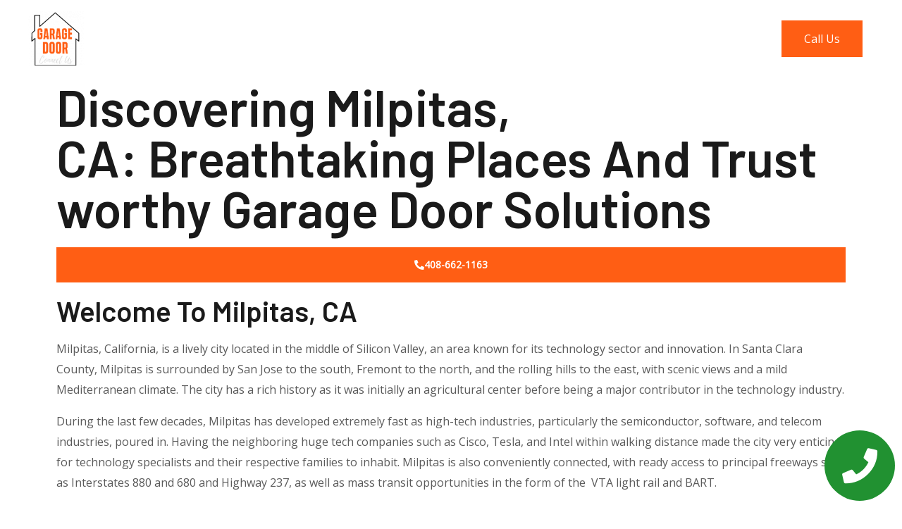

--- FILE ---
content_type: text/html; charset=UTF-8
request_url: https://garagedoorconnectus.com/milpitas/
body_size: 25181
content:
<!DOCTYPE html>
<html lang="en-US" prefix="og: https://ogp.me/ns#">
<head>
<meta charset="UTF-8">
<meta name="viewport" content="width=device-width, initial-scale=1">
<link rel="profile" href="https://gmpg.org/xfn/11">


<!-- Search Engine Optimization by Rank Math - https://rankmath.com/ -->
<title>Trustworthy Garage Door Connect Us Repair in Milpitas</title>
<meta name="description" content="Trust Garage Door Connect Us for expert garage door repair and installation in Milpitas. We provide fast service and quality solutions. Call us today!"/>
<meta name="robots" content="follow, index, max-snippet:-1, max-video-preview:-1, max-image-preview:large"/>
<link rel="canonical" href="https://garagedoorconnectus.com/milpitas/" />
<meta property="og:locale" content="en_US" />
<meta property="og:type" content="article" />
<meta property="og:title" content="Trustworthy Garage Door Connect Us Repair in Milpitas" />
<meta property="og:description" content="Trust Garage Door Connect Us for expert garage door repair and installation in Milpitas. We provide fast service and quality solutions. Call us today!" />
<meta property="og:url" content="https://garagedoorconnectus.com/milpitas/" />
<meta property="og:updated_time" content="2025-04-14T14:33:40+00:00" />
<meta property="article:published_time" content="2021-04-21T20:38:50+00:00" />
<meta property="article:modified_time" content="2025-04-14T14:33:40+00:00" />
<meta name="twitter:card" content="summary_large_image" />
<meta name="twitter:title" content="Trustworthy Garage Door Connect Us Repair in Milpitas" />
<meta name="twitter:description" content="Trust Garage Door Connect Us for expert garage door repair and installation in Milpitas. We provide fast service and quality solutions. Call us today!" />
<meta name="twitter:label1" content="Time to read" />
<meta name="twitter:data1" content="6 minutes" />
<script type="application/ld+json" class="rank-math-schema">{"@context":"https://schema.org","@graph":[{"@type":["Person","Organization"],"@id":"https://garagedoorconnectus.com/#person","name":"garagedoorconnectus@gmail.com","logo":{"@type":"ImageObject","@id":"https://garagedoorconnectus.com/#logo","url":"http://garagedoorconnectus.com/wp-content/uploads/2021/02/cropped-Garage__1_-removebg-preview.png","contentUrl":"http://garagedoorconnectus.com/wp-content/uploads/2021/02/cropped-Garage__1_-removebg-preview.png","inLanguage":"en-US","width":"138","height":"132"},"image":{"@type":"ImageObject","@id":"https://garagedoorconnectus.com/#logo","url":"http://garagedoorconnectus.com/wp-content/uploads/2021/02/cropped-Garage__1_-removebg-preview.png","contentUrl":"http://garagedoorconnectus.com/wp-content/uploads/2021/02/cropped-Garage__1_-removebg-preview.png","inLanguage":"en-US","width":"138","height":"132"}},{"@type":"WebSite","@id":"https://garagedoorconnectus.com/#website","url":"https://garagedoorconnectus.com","publisher":{"@id":"https://garagedoorconnectus.com/#person"},"inLanguage":"en-US"},{"@type":"BreadcrumbList","@id":"https://garagedoorconnectus.com/milpitas/#breadcrumb","itemListElement":[{"@type":"ListItem","position":"1","item":{"@id":"https://garagedoorconnectus.com","name":"Home"}},{"@type":"ListItem","position":"2","item":{"@id":"https://garagedoorconnectus.com/milpitas/","name":"Milpitas"}}]},{"@type":"WebPage","@id":"https://garagedoorconnectus.com/milpitas/#webpage","url":"https://garagedoorconnectus.com/milpitas/","name":"Trustworthy Garage Door Connect Us Repair in Milpitas","datePublished":"2021-04-21T20:38:50+00:00","dateModified":"2025-04-14T14:33:40+00:00","isPartOf":{"@id":"https://garagedoorconnectus.com/#website"},"inLanguage":"en-US","breadcrumb":{"@id":"https://garagedoorconnectus.com/milpitas/#breadcrumb"}},{"@type":"Person","@id":"https://garagedoorconnectus.com/author/garagedoorconnectusgmail-com/","name":"garagedoorconnectus@gmail.com","url":"https://garagedoorconnectus.com/author/garagedoorconnectusgmail-com/","image":{"@type":"ImageObject","@id":"https://secure.gravatar.com/avatar/bf2522cb129316cb0ce57e2e800f07270ef88181a061ea0960a1b4564bd7ee0c?s=96&amp;d=mm&amp;r=g","url":"https://secure.gravatar.com/avatar/bf2522cb129316cb0ce57e2e800f07270ef88181a061ea0960a1b4564bd7ee0c?s=96&amp;d=mm&amp;r=g","caption":"garagedoorconnectus@gmail.com","inLanguage":"en-US"},"sameAs":["http://garagedoorconnectus.com"]},{"@type":"Article","headline":"Trustworthy Garage Door Connect Us Repair in Milpitas","keywords":"Garage Door Connect Us","datePublished":"2021-04-21T20:38:50+00:00","dateModified":"2025-04-14T14:33:40+00:00","author":{"@id":"https://garagedoorconnectus.com/author/garagedoorconnectusgmail-com/","name":"garagedoorconnectus@gmail.com"},"publisher":{"@id":"https://garagedoorconnectus.com/#person"},"description":"Trust Garage Door Connect Us for expert garage door repair and installation in Milpitas. We provide fast service and quality solutions. Call us today!","name":"Trustworthy Garage Door Connect Us Repair in Milpitas","@id":"https://garagedoorconnectus.com/milpitas/#richSnippet","isPartOf":{"@id":"https://garagedoorconnectus.com/milpitas/#webpage"},"inLanguage":"en-US","mainEntityOfPage":{"@id":"https://garagedoorconnectus.com/milpitas/#webpage"}}]}</script>
<!-- /Rank Math WordPress SEO plugin -->

<link rel='dns-prefetch' href='//fonts.googleapis.com' />
<link rel="alternate" type="application/rss+xml" title="Garage Door Connect Us &raquo; Feed" href="https://garagedoorconnectus.com/feed/" />
<link rel="alternate" type="application/rss+xml" title="Garage Door Connect Us &raquo; Comments Feed" href="https://garagedoorconnectus.com/comments/feed/" />
<link rel="alternate" title="oEmbed (JSON)" type="application/json+oembed" href="https://garagedoorconnectus.com/wp-json/oembed/1.0/embed?url=https%3A%2F%2Fgaragedoorconnectus.com%2Fmilpitas%2F" />
<link rel="alternate" title="oEmbed (XML)" type="text/xml+oembed" href="https://garagedoorconnectus.com/wp-json/oembed/1.0/embed?url=https%3A%2F%2Fgaragedoorconnectus.com%2Fmilpitas%2F&#038;format=xml" />
<style id='wp-img-auto-sizes-contain-inline-css'>
img:is([sizes=auto i],[sizes^="auto," i]){contain-intrinsic-size:3000px 1500px}
/*# sourceURL=wp-img-auto-sizes-contain-inline-css */
</style>
<link rel='stylesheet' id='astra-theme-css-css' href='https://garagedoorconnectus.com/wp-content/themes/astra/assets/css/minified/style.min.css?ver=3.0.1' media='all' />
<style id='astra-theme-css-inline-css'>
html{font-size:100%;}a,.page-title{color:#ff5e14;}a:hover,a:focus{color:#1a1a1a;}body,button,input,select,textarea,.ast-button,.ast-custom-button{font-family:'Open Sans',sans-serif;font-weight:400;font-size:16px;font-size:1rem;}blockquote{color:#0f0f0f;}p,.entry-content p{margin-bottom:1em;}h1,.entry-content h1,.entry-content h1 a,h2,.entry-content h2,.entry-content h2 a,h3,.entry-content h3,.entry-content h3 a,h4,.entry-content h4,.entry-content h4 a,h5,.entry-content h5,.entry-content h5 a,h6,.entry-content h6,.entry-content h6 a,.site-title,.site-title a{font-family:'Barlow',sans-serif;font-weight:600;text-transform:capitalize;}.site-title{font-size:35px;font-size:2.1875rem;}header .site-logo-img .custom-logo-link img{max-width:80px;}.astra-logo-svg{width:80px;}.ast-archive-description .ast-archive-title{font-size:40px;font-size:2.5rem;}.site-header .site-description{font-size:15px;font-size:0.9375rem;}.entry-title{font-size:30px;font-size:1.875rem;}.comment-reply-title{font-size:26px;font-size:1.625rem;}.ast-comment-list #cancel-comment-reply-link{font-size:16px;font-size:1rem;}h1,.entry-content h1,.entry-content h1 a{font-size:72px;font-size:4.5rem;font-family:'Barlow',sans-serif;line-height:1;text-transform:capitalize;}h2,.entry-content h2,.entry-content h2 a{font-size:40px;font-size:2.5rem;font-family:'Barlow',sans-serif;line-height:1;text-transform:capitalize;}h3,.entry-content h3,.entry-content h3 a{font-size:32px;font-size:2rem;font-family:'Barlow',sans-serif;line-height:1;text-transform:capitalize;}h4,.entry-content h4,.entry-content h4 a{font-size:24px;font-size:1.5rem;line-height:1;}h5,.entry-content h5,.entry-content h5 a{font-size:20px;font-size:1.25rem;line-height:1;}h6,.entry-content h6,.entry-content h6 a{font-size:14px;font-size:0.875rem;line-height:1;}.ast-single-post .entry-title,.page-title{font-size:30px;font-size:1.875rem;}::selection{background-color:#ff5e14;color:#000000;}body,h1,.entry-title a,.entry-content h1,.entry-content h1 a,h2,.entry-content h2,.entry-content h2 a,h3,.entry-content h3,.entry-content h3 a,h4,.entry-content h4,.entry-content h4 a,h5,.entry-content h5,.entry-content h5 a,h6,.entry-content h6,.entry-content h6 a{color:#5a5a5a;}.tagcloud a:hover,.tagcloud a:focus,.tagcloud a.current-item{color:#000000;border-color:#ff5e14;background-color:#ff5e14;}input:focus,input[type="text"]:focus,input[type="email"]:focus,input[type="url"]:focus,input[type="password"]:focus,input[type="reset"]:focus,input[type="search"]:focus,textarea:focus{border-color:#ff5e14;}input[type="radio"]:checked,input[type=reset],input[type="checkbox"]:checked,input[type="checkbox"]:hover:checked,input[type="checkbox"]:focus:checked,input[type=range]::-webkit-slider-thumb{border-color:#ff5e14;background-color:#ff5e14;box-shadow:none;}.site-footer a:hover + .post-count,.site-footer a:focus + .post-count{background:#ff5e14;border-color:#ff5e14;}.ast-comment-meta{line-height:1.666666667;font-size:13px;font-size:0.8125rem;}.single .nav-links .nav-previous,.single .nav-links .nav-next,.single .ast-author-details .author-title,.ast-comment-meta{color:#ff5e14;}.entry-meta,.entry-meta *{line-height:1.45;color:#ff5e14;}.entry-meta a:hover,.entry-meta a:hover *,.entry-meta a:focus,.entry-meta a:focus *{color:#1a1a1a;}.ast-404-layout-1 .ast-404-text{font-size:200px;font-size:12.5rem;}.widget-title{font-size:22px;font-size:1.375rem;color:#5a5a5a;}#cat option,.secondary .calendar_wrap thead a,.secondary .calendar_wrap thead a:visited{color:#ff5e14;}.secondary .calendar_wrap #today,.ast-progress-val span{background:#ff5e14;}.secondary a:hover + .post-count,.secondary a:focus + .post-count{background:#ff5e14;border-color:#ff5e14;}.calendar_wrap #today > a{color:#000000;}.ast-pagination a,.page-links .page-link,.single .post-navigation a{color:#ff5e14;}.ast-pagination a:hover,.ast-pagination a:focus,.ast-pagination > span:hover:not(.dots),.ast-pagination > span.current,.page-links > .page-link,.page-links .page-link:hover,.post-navigation a:hover{color:#1a1a1a;}.ast-header-break-point .ast-mobile-menu-buttons-minimal.menu-toggle{background:transparent;color:#ff5e14;}.ast-header-break-point .ast-mobile-menu-buttons-outline.menu-toggle{background:transparent;border:1px solid #ff5e14;color:#ff5e14;}.ast-header-break-point .ast-mobile-menu-buttons-fill.menu-toggle{background:#ff5e14;color:#000000;}.main-header-menu .menu-link,.ast-header-custom-item a{color:#5a5a5a;}.main-header-menu .menu-item:hover > .menu-link,.main-header-menu .menu-item:hover > .ast-menu-toggle,.main-header-menu .ast-masthead-custom-menu-items a:hover,.main-header-menu .menu-item.focus > .menu-link,.main-header-menu .menu-item.focus > .ast-menu-toggle,.main-header-menu .current-menu-item > .menu-link,.main-header-menu .current-menu-ancestor > .menu-link,.main-header-menu .current-menu-item > .ast-menu-toggle,.main-header-menu .current-menu-ancestor > .ast-menu-toggle{color:#ff5e14;}.footer-adv .footer-adv-overlay{border-top-style:solid;}.wp-block-buttons.aligncenter{justify-content:center;}@media (max-width:782px){.entry-content .wp-block-columns .wp-block-column{margin-left:0px;}}@media (max-width:768px){.ast-separate-container .ast-article-post,.ast-separate-container .ast-article-single{padding:1.5em 2.14em;}.ast-separate-container #primary,.ast-separate-container #secondary{padding:1.5em 0;}#primary,#secondary{padding:1.5em 0;margin:0;}.ast-left-sidebar #content > .ast-container{display:flex;flex-direction:column-reverse;width:100%;}.ast-author-box img.avatar{margin:20px 0 0 0;}}@media (max-width:768px){.ast-right-sidebar #primary{padding-right:0;}.ast-pagination .prev.page-numbers{padding-left:.5em;}.ast-pagination .next.page-numbers{padding-right:.5em;}}@media (min-width:769px){.ast-separate-container.ast-right-sidebar #primary,.ast-separate-container.ast-left-sidebar #primary{border:0;}.ast-separate-container .ast-comment-list li .comment-respond{padding-left:2.66666em;padding-right:2.66666em;}.ast-author-box{-js-display:flex;display:flex;}.ast-author-bio{flex:1;}.error404.ast-separate-container #primary,.search-no-results.ast-separate-container #primary{margin-bottom:4em;}}@media (min-width:769px){.ast-right-sidebar #primary{border-right:1px solid #eee;}.ast-left-sidebar #primary{border-left:1px solid #eee;}}.elementor-button-wrapper .elementor-button{border-style:solid;border-top-width:0;border-right-width:0;border-left-width:0;border-bottom-width:0;}body .elementor-button.elementor-size-sm,body .elementor-button.elementor-size-xs,body .elementor-button.elementor-size-md,body .elementor-button.elementor-size-lg,body .elementor-button.elementor-size-xl,body .elementor-button{border-radius:0px;padding-top:18px;padding-right:32px;padding-bottom:18px;padding-left:32px;}.elementor-button-wrapper .elementor-button{border-color:#ff5e14;background-color:#ff5e14;}.elementor-button-wrapper .elementor-button:hover,.elementor-button-wrapper .elementor-button:focus{color:#ffffff;background-color:#ff702d;border-color:#ff702d;}.wp-block-button .wp-block-button__link,.elementor-button-wrapper .elementor-button,.elementor-button-wrapper .elementor-button:visited{color:#ffffff;}.elementor-button-wrapper .elementor-button{font-family:inherit;font-weight:600;line-height:1;text-transform:capitalize;}body .elementor-button.elementor-size-sm,body .elementor-button.elementor-size-xs,body .elementor-button.elementor-size-md,body .elementor-button.elementor-size-lg,body .elementor-button.elementor-size-xl,body .elementor-button{font-size:14px;font-size:0.875rem;}.wp-block-button .wp-block-button__link{border-style:solid;border-top-width:0;border-right-width:0;border-left-width:0;border-bottom-width:0;border-color:#ff5e14;background-color:#ff5e14;color:#ffffff;font-family:inherit;font-weight:600;line-height:1;text-transform:capitalize;font-size:14px;font-size:0.875rem;border-radius:0px;padding-top:18px;padding-right:32px;padding-bottom:18px;padding-left:32px;}.wp-block-button .wp-block-button__link:hover,.wp-block-button .wp-block-button__link:focus{color:#ffffff;background-color:#ff702d;border-color:#ff702d;}.elementor-widget-heading h1.elementor-heading-title{line-height:1;}.elementor-widget-heading h2.elementor-heading-title{line-height:1;}.elementor-widget-heading h3.elementor-heading-title{line-height:1;}.elementor-widget-heading h4.elementor-heading-title{line-height:1;}.elementor-widget-heading h5.elementor-heading-title{line-height:1;}.elementor-widget-heading h6.elementor-heading-title{line-height:1;}.menu-toggle,button,.ast-button,.ast-custom-button,.button,input#submit,input[type="button"],input[type="submit"],input[type="reset"]{border-style:solid;border-top-width:0;border-right-width:0;border-left-width:0;border-bottom-width:0;color:#ffffff;border-color:#ff5e14;background-color:#ff5e14;border-radius:0px;padding-top:18px;padding-right:32px;padding-bottom:18px;padding-left:32px;font-family:inherit;font-weight:600;font-size:14px;font-size:0.875rem;line-height:1;text-transform:capitalize;}button:focus,.menu-toggle:hover,button:hover,.ast-button:hover,.ast-custom-button:hover .button:hover,.ast-custom-button:hover ,input[type=reset]:hover,input[type=reset]:focus,input#submit:hover,input#submit:focus,input[type="button"]:hover,input[type="button"]:focus,input[type="submit"]:hover,input[type="submit"]:focus{color:#ffffff;background-color:#ff702d;border-color:#ff702d;}@media (min-width:768px){.ast-container{max-width:100%;}}@media (min-width:544px){.ast-container{max-width:100%;}}@media (max-width:544px){.ast-separate-container .ast-article-post,.ast-separate-container .ast-article-single{padding:1.5em 1em;}.ast-separate-container #content .ast-container{padding-left:0.54em;padding-right:0.54em;}.ast-separate-container .comments-count-wrapper{padding:1.5em 1em;}.ast-separate-container .ast-comment-list li.depth-1{padding:1.5em 1em;margin-bottom:1.5em;}.ast-separate-container .ast-comment-list .bypostauthor{padding:.5em;}.ast-separate-container .ast-archive-description{padding:1.5em 1em;}.ast-search-menu-icon.ast-dropdown-active .search-field{width:170px;}.ast-separate-container .comment-respond{padding:1.5em 1em;}}@media (max-width:544px){.ast-comment-list .children{margin-left:0.66666em;}.ast-separate-container .ast-comment-list .bypostauthor li{padding:0 0 0 .5em;}}@media (max-width:768px){.ast-mobile-header-stack .main-header-bar .ast-search-menu-icon{display:inline-block;}.ast-header-break-point.ast-header-custom-item-outside .ast-mobile-header-stack .main-header-bar .ast-search-icon{margin:0;}.ast-comment-avatar-wrap img{max-width:2.5em;}.comments-area{margin-top:1.5em;}.ast-separate-container .comments-count-wrapper{padding:2em 2.14em;}.ast-separate-container .ast-comment-list li.depth-1{padding:1.5em 2.14em;}.ast-separate-container .comment-respond{padding:2em 2.14em;}}@media (max-width:768px){.ast-header-break-point .main-header-bar .ast-search-menu-icon.slide-search .search-form{right:0;}.ast-header-break-point .ast-mobile-header-stack .main-header-bar .ast-search-menu-icon.slide-search .search-form{right:-1em;}.ast-comment-avatar-wrap{margin-right:0.5em;}}.main-header-bar .button-custom-menu-item .ast-custom-button-link .ast-custom-button,.ast-theme-transparent-header .main-header-bar .button-custom-menu-item .ast-custom-button-link .ast-custom-button{font-family:inherit;font-weight:inherit;line-height:1;}.main-header-bar .button-custom-menu-item .ast-custom-button-link .ast-custom-button{border-style:solid;border-top-width:0px;border-right-width:0px;border-left-width:0px;border-bottom-width:0px;}.ast-theme-transparent-header .main-header-bar .button-custom-menu-item .ast-custom-button-link .ast-custom-button{border-style:solid;}@media (min-width:545px){.ast-page-builder-template .comments-area,.single.ast-page-builder-template .entry-header,.single.ast-page-builder-template .post-navigation{max-width:1240px;margin-left:auto;margin-right:auto;}}@media (max-width:768px){.ast-archive-description .ast-archive-title{font-size:40px;}.entry-title{font-size:30px;}h1,.entry-content h1,.entry-content h1 a{font-size:48px;}h2,.entry-content h2,.entry-content h2 a{font-size:32px;}h3,.entry-content h3,.entry-content h3 a{font-size:28px;}h4,.entry-content h4,.entry-content h4 a{font-size:24px;font-size:1.5rem;}h5,.entry-content h5,.entry-content h5 a{font-size:20px;font-size:1.25rem;}h6,.entry-content h6,.entry-content h6 a{font-size:13px;font-size:0.8125rem;}.ast-single-post .entry-title,.page-title{font-size:30px;}}@media (max-width:544px){.ast-archive-description .ast-archive-title{font-size:40px;}.entry-title{font-size:30px;}h1,.entry-content h1,.entry-content h1 a{font-size:36px;}h2,.entry-content h2,.entry-content h2 a{font-size:32px;}h3,.entry-content h3,.entry-content h3 a{font-size:28px;}h4,.entry-content h4,.entry-content h4 a{font-size:22px;font-size:1.375rem;}h5,.entry-content h5,.entry-content h5 a{font-size:18px;font-size:1.125rem;}h6,.entry-content h6,.entry-content h6 a{font-size:12px;font-size:0.75rem;}.ast-single-post .entry-title,.page-title{font-size:30px;}}@media (max-width:768px){html{font-size:91.2%;}}@media (max-width:544px){html{font-size:91.2%;}}@media (min-width:769px){.ast-container{max-width:1240px;}}@font-face {font-family: "Astra";src: url(https://garagedoorconnectus.com/wp-content/themes/astra/assets/fonts/astra.woff) format("woff"),url(https://garagedoorconnectus.com/wp-content/themes/astra/assets/fonts/astra.ttf) format("truetype"),url(https://garagedoorconnectus.com/wp-content/themes/astra/assets/fonts/astra.svg#astra) format("svg");font-weight: normal;font-style: normal;font-display: fallback;}@media (max-width:930px) {.main-header-bar .main-header-bar-navigation{display:none;}}.ast-desktop .main-header-menu.submenu-with-border .sub-menu,.ast-desktop .main-header-menu.submenu-with-border .astra-full-megamenu-wrapper{border-color:#eaeaea;}.ast-desktop .main-header-menu.submenu-with-border .sub-menu{border-top-width:1px;border-right-width:1px;border-left-width:1px;border-bottom-width:1px;border-style:solid;}.ast-desktop .main-header-menu.submenu-with-border .sub-menu .sub-menu{top:-1px;}.ast-desktop .main-header-menu.submenu-with-border .sub-menu .menu-link,.ast-desktop .main-header-menu.submenu-with-border .children .menu-link{border-bottom-width:0px;border-style:solid;border-color:#eaeaea;}@media (min-width:769px){.main-header-menu .sub-menu .menu-item.ast-left-align-sub-menu:hover > .sub-menu,.main-header-menu .sub-menu .menu-item.ast-left-align-sub-menu.focus > .sub-menu{margin-left:-2px;}}.ast-small-footer{border-top-style:solid;border-top-width:1px;border-top-color:#545454;}.ast-small-footer-wrap{text-align:center;}@media (max-width:920px){.ast-404-layout-1 .ast-404-text{font-size:100px;font-size:6.25rem;}}.ast-theme-transparent-header #masthead .site-logo-img .transparent-custom-logo .astra-logo-svg{width:50px;}.ast-theme-transparent-header #masthead .site-logo-img .transparent-custom-logo img{ max-width:50px;}@media (max-width:543px){.ast-theme-transparent-header #masthead .site-logo-img .transparent-custom-logo .astra-logo-svg{width:160px;}.ast-theme-transparent-header #masthead .site-logo-img .transparent-custom-logo img{ max-width:160px;}}@media (min-width:769px){.ast-theme-transparent-header #masthead{position:absolute;left:0;right:0;}.ast-theme-transparent-header .main-header-bar,.ast-theme-transparent-header.ast-header-break-point .main-header-bar{background:none;}body.elementor-editor-active.ast-theme-transparent-header #masthead,.fl-builder-edit .ast-theme-transparent-header #masthead,body.vc_editor.ast-theme-transparent-header #masthead,body.brz-ed.ast-theme-transparent-header #masthead{z-index:0;}.ast-header-break-point.ast-replace-site-logo-transparent.ast-theme-transparent-header .custom-mobile-logo-link{display:none;}.ast-header-break-point.ast-replace-site-logo-transparent.ast-theme-transparent-header .transparent-custom-logo{display:inline-block;}.ast-theme-transparent-header .ast-above-header,.ast-theme-transparent-header .ast-above-header.ast-above-header-bar{background-image:none;background-color:transparent;}.ast-theme-transparent-header .ast-below-header{background-image:none;background-color:transparent;}}.ast-theme-transparent-header .main-header-menu,.ast-theme-transparent-header .main-header-menu .menu-link,.ast-theme-transparent-header [CLASS*="ast-builder-menu-"] .main-header-menu .menu-item > .menu-link,.ast-theme-transparent-header .ast-masthead-custom-menu-items,.ast-theme-transparent-header .ast-masthead-custom-menu-items a,.ast-theme-transparent-header .main-header-menu .menu-item > .ast-menu-toggle,.ast-theme-transparent-header .main-header-menu .menu-item > .ast-menu-toggle,.ast-theme-transparent-header .ast-above-header-navigation a,.ast-header-break-point.ast-theme-transparent-header .ast-above-header-navigation a,.ast-header-break-point.ast-theme-transparent-header .ast-above-header-navigation > ul.ast-above-header-menu > .menu-item-has-children:not(.current-menu-item) > .ast-menu-toggle,.ast-theme-transparent-header .ast-below-header-menu,.ast-theme-transparent-header .ast-below-header-menu a,.ast-header-break-point.ast-theme-transparent-header .ast-below-header-menu a,.ast-header-break-point.ast-theme-transparent-header .ast-below-header-menu{color:rgba(255,255,255,0.8);}.ast-theme-transparent-header .main-header-menu .menu-item:hover > .menu-link,.ast-theme-transparent-header .main-header-menu .menu-item:hover > .ast-menu-toggle,.ast-theme-transparent-header .main-header-menu .ast-masthead-custom-menu-items a:hover,.ast-theme-transparent-header .main-header-menu .focus > .menu-link,.ast-theme-transparent-header .main-header-menu .focus > .ast-menu-toggle,.ast-theme-transparent-header .main-header-menu .current-menu-item > .menu-link,.ast-theme-transparent-header .main-header-menu .current-menu-ancestor > .menu-link,.ast-theme-transparent-header .main-header-menu .current-menu-item > .ast-menu-toggle,.ast-theme-transparent-header .main-header-menu .current-menu-ancestor > .ast-menu-toggle,.ast-theme-transparent-header [CLASS*="ast-builder-menu-"] .main-header-menu .current-menu-item > .menu-link,.ast-theme-transparent-header [CLASS*="ast-builder-menu-"] .main-header-menu .current-menu-ancestor > .menu-link,.ast-theme-transparent-header [CLASS*="ast-builder-menu-"] .main-header-menu .current-menu-item > .ast-menu-toggle,.ast-theme-transparent-header [CLASS*="ast-builder-menu-"] .main-header-menu .current-menu-ancestor > .ast-menu-toggle{color:#ff5e14;}@media (max-width:768px){.ast-theme-transparent-header #masthead{position:absolute;left:0;right:0;}.ast-theme-transparent-header .main-header-bar,.ast-theme-transparent-header.ast-header-break-point .main-header-bar{background:none;}body.elementor-editor-active.ast-theme-transparent-header #masthead,.fl-builder-edit .ast-theme-transparent-header #masthead,body.vc_editor.ast-theme-transparent-header #masthead,body.brz-ed.ast-theme-transparent-header #masthead{z-index:0;}.ast-header-break-point.ast-replace-site-logo-transparent.ast-theme-transparent-header .custom-mobile-logo-link{display:none;}.ast-header-break-point.ast-replace-site-logo-transparent.ast-theme-transparent-header .transparent-custom-logo{display:inline-block;}.ast-theme-transparent-header .ast-above-header,.ast-theme-transparent-header .ast-above-header.ast-above-header-bar{background-image:none;background-color:transparent;}.ast-theme-transparent-header .ast-below-header{background-image:none;background-color:transparent;}}@media (max-width:768px){.ast-theme-transparent-header .main-header-menu,.ast-theme-transparent-header .main-header-menu .menu-link,.ast-theme-transparent-header [CLASS*="ast-builder-menu-"] .main-header-menu .menu-item > .menu-link,.ast-theme-transparent-header .ast-masthead-custom-menu-items,.ast-theme-transparent-header .ast-masthead-custom-menu-items a,.ast-theme-transparent-header .main-header-menu .menu-item > .ast-menu-toggle,.ast-theme-transparent-header .main-header-menu .menu-item > .ast-menu-toggle{color:#1a1a1a;}.ast-theme-transparent-header .main-header-menu .menu-item:hover > .menu-link,.ast-theme-transparent-header .main-header-menu .menu-item:hover > .ast-menu-toggle,.ast-theme-transparent-header .main-header-menu .ast-masthead-custom-menu-items a:hover,.ast-theme-transparent-header .main-header-menu .focus > .menu-link,.ast-theme-transparent-header .main-header-menu .focus > .ast-menu-toggle,.ast-theme-transparent-header .main-header-menu .current-menu-item > .menu-link,.ast-theme-transparent-header .main-header-menu .current-menu-ancestor > .menu-link,.ast-theme-transparent-header .main-header-menu .current-menu-item > .ast-menu-toggle,.ast-theme-transparent-header .main-header-menu .current-menu-ancestor > .ast-menu-toggle,.ast-theme-transparent-header [CLASS*="ast-builder-menu-"] .main-header-menu .current-menu-item > .menu-link,.ast-theme-transparent-header [CLASS*="ast-builder-menu-"] .main-header-menu .current-menu-ancestor > .menu-link,.ast-theme-transparent-header [CLASS*="ast-builder-menu-"] .main-header-menu .current-menu-item > .ast-menu-toggle,.ast-theme-transparent-header [CLASS*="ast-builder-menu-"] .main-header-menu .current-menu-ancestor > .ast-menu-toggle{color:#ff5e14;}}.ast-theme-transparent-header .main-header-bar,.ast-theme-transparent-header.ast-header-break-point .main-header-bar{border-bottom-width:1px;border-bottom-style:solid;border-bottom-color:rgba(255,255,255,0.08);}.ast-breadcrumbs .trail-browse,.ast-breadcrumbs .trail-items,.ast-breadcrumbs .trail-items li{display:inline-block;margin:0;padding:0;border:none;background:inherit;text-indent:0;}.ast-breadcrumbs .trail-browse{font-size:inherit;font-style:inherit;font-weight:inherit;color:inherit;}.ast-breadcrumbs .trail-items{list-style:none;}.trail-items li::after{padding:0 0.3em;content:"\00bb";}.trail-items li:last-of-type::after{display:none;}h1,.entry-content h1,h2,.entry-content h2,h3,.entry-content h3,h4,.entry-content h4,h5,.entry-content h5,h6,.entry-content h6{color:#1a1a1a;}.elementor-widget-heading .elementor-heading-title{margin:0;}.elementor-post.elementor-grid-item.hentry{margin-bottom:0;}.woocommerce div.product .elementor-element.elementor-products-grid .related.products ul.products li.product,.elementor-element .elementor-wc-products .woocommerce[class*='columns-'] ul.products li.product{width:auto;margin:0;float:none;}.ast-left-sidebar .elementor-section.elementor-section-stretched,.ast-right-sidebar .elementor-section.elementor-section-stretched{max-width:100%;left:0 !important;}.ast-header-break-point .main-header-bar{border-bottom-width:0px;border-bottom-color:#f2f2f2;}@media (min-width:769px){.main-header-bar{border-bottom-width:0px;border-bottom-color:#f2f2f2;}}.ast-flex{-webkit-align-content:center;-ms-flex-line-pack:center;align-content:center;-webkit-box-align:center;-webkit-align-items:center;-moz-box-align:center;-ms-flex-align:center;align-items:center;}.main-header-bar{padding:1em 0;}.ast-site-identity{padding:0;}.header-main-layout-1 .ast-flex.main-header-container, .header-main-layout-3 .ast-flex.main-header-container{-webkit-align-content:center;-ms-flex-line-pack:center;align-content:center;-webkit-box-align:center;-webkit-align-items:center;-moz-box-align:center;-ms-flex-align:center;align-items:center;}.header-main-layout-1 .ast-flex.main-header-container, .header-main-layout-3 .ast-flex.main-header-container{-webkit-align-content:center;-ms-flex-line-pack:center;align-content:center;-webkit-box-align:center;-webkit-align-items:center;-moz-box-align:center;-ms-flex-align:center;align-items:center;}
/*# sourceURL=astra-theme-css-inline-css */
</style>
<link rel='stylesheet' id='astra-google-fonts-css' href='//fonts.googleapis.com/css?family=Open+Sans%3A400%7CBarlow%3A600&#038;display=fallback&#038;ver=3.0.1' media='all' />
<link rel='stylesheet' id='hfe-widgets-style-css' href='https://garagedoorconnectus.com/wp-content/plugins/header-footer-elementor/inc/widgets-css/frontend.css?ver=2.2.1' media='all' />
<style id='classic-theme-styles-inline-css'>
/*! This file is auto-generated */
.wp-block-button__link{color:#fff;background-color:#32373c;border-radius:9999px;box-shadow:none;text-decoration:none;padding:calc(.667em + 2px) calc(1.333em + 2px);font-size:1.125em}.wp-block-file__button{background:#32373c;color:#fff;text-decoration:none}
/*# sourceURL=/wp-includes/css/classic-themes.min.css */
</style>
<link rel='stylesheet' id='hfe-style-css' href='https://garagedoorconnectus.com/wp-content/plugins/header-footer-elementor/assets/css/header-footer-elementor.css?ver=2.2.1' media='all' />
<link rel='stylesheet' id='elementor-icons-css' href='https://garagedoorconnectus.com/wp-content/plugins/elementor/assets/lib/eicons/css/elementor-icons.min.css?ver=5.36.0' media='all' />
<link rel='stylesheet' id='elementor-frontend-css' href='https://garagedoorconnectus.com/wp-content/plugins/elementor/assets/css/frontend.min.css?ver=3.28.0' media='all' />
<link rel='stylesheet' id='elementor-post-516-css' href='https://garagedoorconnectus.com/wp-content/uploads/elementor/css/post-516.css?ver=1724979128' media='all' />
<link rel='stylesheet' id='font-awesome-5-all-css' href='https://garagedoorconnectus.com/wp-content/plugins/elementor/assets/lib/font-awesome/css/all.min.css?ver=3.28.0' media='all' />
<link rel='stylesheet' id='font-awesome-4-shim-css' href='https://garagedoorconnectus.com/wp-content/plugins/elementor/assets/lib/font-awesome/css/v4-shims.min.css?ver=3.28.0' media='all' />
<link rel='stylesheet' id='widget-spacer-css' href='https://garagedoorconnectus.com/wp-content/plugins/elementor/assets/css/widget-spacer.min.css?ver=3.28.0' media='all' />
<link rel='stylesheet' id='widget-heading-css' href='https://garagedoorconnectus.com/wp-content/plugins/elementor/assets/css/widget-heading.min.css?ver=3.28.0' media='all' />
<link rel='stylesheet' id='widget-google_maps-css' href='https://garagedoorconnectus.com/wp-content/plugins/elementor/assets/css/widget-google_maps.min.css?ver=3.28.0' media='all' />
<link rel='stylesheet' id='widget-icon-box-css' href='https://garagedoorconnectus.com/wp-content/plugins/elementor/assets/css/widget-icon-box.min.css?ver=3.28.0' media='all' />
<link rel='stylesheet' id='elementor-post-2349-css' href='https://garagedoorconnectus.com/wp-content/uploads/elementor/css/post-2349.css?ver=1744641242' media='all' />
<link rel='stylesheet' id='elementor-post-1049-css' href='https://garagedoorconnectus.com/wp-content/uploads/elementor/css/post-1049.css?ver=1739071937' media='all' />
<link rel='stylesheet' id='wpcd-style-css' href='https://garagedoorconnectus.com/wp-content/plugins/wp-coupons-and-deals/assets/css/dist/style.min.css?ver=3.2.3' media='all' />
<style id='wpcd-style-inline-css'>
 .coupon-type { background-color: ; } .deal-type { background-color: ; } .wpcd-coupon { border-color: ; } 
/*# sourceURL=wpcd-style-inline-css */
</style>
<link rel='stylesheet' id='hfe-elementor-icons-css' href='https://garagedoorconnectus.com/wp-content/plugins/elementor/assets/lib/eicons/css/elementor-icons.min.css?ver=5.34.0' media='all' />
<link rel='stylesheet' id='hfe-icons-list-css' href='https://garagedoorconnectus.com/wp-content/plugins/elementor/assets/css/widget-icon-list.min.css?ver=3.24.3' media='all' />
<link rel='stylesheet' id='hfe-social-icons-css' href='https://garagedoorconnectus.com/wp-content/plugins/elementor/assets/css/widget-social-icons.min.css?ver=3.24.0' media='all' />
<link rel='stylesheet' id='hfe-social-share-icons-brands-css' href='https://garagedoorconnectus.com/wp-content/plugins/elementor/assets/lib/font-awesome/css/brands.css?ver=5.15.3' media='all' />
<link rel='stylesheet' id='hfe-social-share-icons-fontawesome-css' href='https://garagedoorconnectus.com/wp-content/plugins/elementor/assets/lib/font-awesome/css/fontawesome.css?ver=5.15.3' media='all' />
<link rel='stylesheet' id='hfe-nav-menu-icons-css' href='https://garagedoorconnectus.com/wp-content/plugins/elementor/assets/lib/font-awesome/css/solid.css?ver=5.15.3' media='all' />
<link rel='stylesheet' id='elementor-gf-local-roboto-css' href='http://garagedoorconnectus.com/wp-content/uploads/elementor/google-fonts/css/roboto.css?ver=1742227693' media='all' />
<link rel='stylesheet' id='elementor-gf-local-robotoslab-css' href='http://garagedoorconnectus.com/wp-content/uploads/elementor/google-fonts/css/robotoslab.css?ver=1742227710' media='all' />
<link rel='stylesheet' id='elementor-icons-shared-0-css' href='https://garagedoorconnectus.com/wp-content/plugins/elementor/assets/lib/font-awesome/css/fontawesome.min.css?ver=5.15.3' media='all' />
<link rel='stylesheet' id='elementor-icons-fa-solid-css' href='https://garagedoorconnectus.com/wp-content/plugins/elementor/assets/lib/font-awesome/css/solid.min.css?ver=5.15.3' media='all' />
<link rel='stylesheet' id='elementor-icons-fa-brands-css' href='https://garagedoorconnectus.com/wp-content/plugins/elementor/assets/lib/font-awesome/css/brands.min.css?ver=5.15.3' media='all' />
<script src="https://garagedoorconnectus.com/wp-includes/js/jquery/jquery.min.js?ver=3.7.1" id="jquery-core-js"></script>
<script src="https://garagedoorconnectus.com/wp-includes/js/jquery/jquery-migrate.min.js?ver=3.4.1" id="jquery-migrate-js"></script>
<script id="jquery-js-after">
!function($){"use strict";$(document).ready(function(){$(this).scrollTop()>100&&$(".hfe-scroll-to-top-wrap").removeClass("hfe-scroll-to-top-hide"),$(window).scroll(function(){$(this).scrollTop()<100?$(".hfe-scroll-to-top-wrap").fadeOut(300):$(".hfe-scroll-to-top-wrap").fadeIn(300)}),$(".hfe-scroll-to-top-wrap").on("click",function(){$("html, body").animate({scrollTop:0},300);return!1})})}(jQuery);
//# sourceURL=jquery-js-after
</script>
<script src="https://garagedoorconnectus.com/wp-content/plugins/elementor/assets/lib/font-awesome/js/v4-shims.min.js?ver=3.28.0" id="font-awesome-4-shim-js"></script>
<script id="wpcd-main-js-js-extra">
var wpcd_object = {"ajaxurl":"https://garagedoorconnectus.com/wp-admin/admin-ajax.php","security":"207ba4f374"};
var wpcd_main_js = {"minutes":"minutes","seconds":"seconds","hours":"hours","day":"day","week":"week","expired_text":"This offer has expired!","word_count":"30","button_text":"Copy","after_copy":"Copied","vote_success":"You have voted successfully!","vote_fail":"Voting failed!","vote_already":"You have voted already!"};
//# sourceURL=wpcd-main-js-js-extra
</script>
<script src="https://garagedoorconnectus.com/wp-content/plugins/wp-coupons-and-deals/assets/js/main.js?ver=3.2.3" id="wpcd-main-js-js"></script>
<link rel="https://api.w.org/" href="https://garagedoorconnectus.com/wp-json/" /><link rel="alternate" title="JSON" type="application/json" href="https://garagedoorconnectus.com/wp-json/wp/v2/pages/2349" /><link rel="EditURI" type="application/rsd+xml" title="RSD" href="https://garagedoorconnectus.com/xmlrpc.php?rsd" />
<meta name="generator" content="WordPress 6.9" />
<link rel='shortlink' href='https://garagedoorconnectus.com/?p=2349' />

    <style>
        .star-rating {
            font-size: 24px;
            cursor: pointer;
        }
        .star-rating .star {
            color: #ccc; /* Default unfilled star color */
        }
        .star-rating .star:hover {
            color: #ffcc00; /* Hover color */
        }
        .star-reviews-summary, .star-reviews-list {
            margin: 20px 0;
        }
        .star-review {
            border-bottom: 1px solid #ddd;
            padding: 10px 0;
        }
        .star-review p {
            margin: 5px 0;
        }
    </style>
    <meta name="generator" content="Elementor 3.28.0; features: additional_custom_breakpoints, e_local_google_fonts; settings: css_print_method-external, google_font-enabled, font_display-auto">
<style>.recentcomments a{display:inline !important;padding:0 !important;margin:0 !important;}</style>			<style>
				.e-con.e-parent:nth-of-type(n+4):not(.e-lazyloaded):not(.e-no-lazyload),
				.e-con.e-parent:nth-of-type(n+4):not(.e-lazyloaded):not(.e-no-lazyload) * {
					background-image: none !important;
				}
				@media screen and (max-height: 1024px) {
					.e-con.e-parent:nth-of-type(n+3):not(.e-lazyloaded):not(.e-no-lazyload),
					.e-con.e-parent:nth-of-type(n+3):not(.e-lazyloaded):not(.e-no-lazyload) * {
						background-image: none !important;
					}
				}
				@media screen and (max-height: 640px) {
					.e-con.e-parent:nth-of-type(n+2):not(.e-lazyloaded):not(.e-no-lazyload),
					.e-con.e-parent:nth-of-type(n+2):not(.e-lazyloaded):not(.e-no-lazyload) * {
						background-image: none !important;
					}
				}
			</style>
			<link rel="icon" href="https://garagedoorconnectus.com/wp-content/uploads/2021/02/cropped-garage_Doo__1_-removebg-preview-1-32x32.png" sizes="32x32" />
<link rel="icon" href="https://garagedoorconnectus.com/wp-content/uploads/2021/02/cropped-garage_Doo__1_-removebg-preview-1-192x192.png" sizes="192x192" />
<link rel="apple-touch-icon" href="https://garagedoorconnectus.com/wp-content/uploads/2021/02/cropped-garage_Doo__1_-removebg-preview-1-180x180.png" />
<meta name="msapplication-TileImage" content="https://garagedoorconnectus.com/wp-content/uploads/2021/02/cropped-garage_Doo__1_-removebg-preview-1-270x270.png" />
		<style id="wp-custom-css">
			/*
You can add your own CSS here.

Click the help icon above to learn more.
*/
		</style>
			
<script type="application/ld+json">
  {
  "@context": "https://schema.org",
  "@type": "Organization",
  "name": "Garage Door Connect Us",
  "aggregateRating": {
    "@type": "AggregateRating",
    "ratingValue": "5.0",
    "reviewCount": "48"
  }
}

</script>
	
<style id='global-styles-inline-css'>
:root{--wp--preset--aspect-ratio--square: 1;--wp--preset--aspect-ratio--4-3: 4/3;--wp--preset--aspect-ratio--3-4: 3/4;--wp--preset--aspect-ratio--3-2: 3/2;--wp--preset--aspect-ratio--2-3: 2/3;--wp--preset--aspect-ratio--16-9: 16/9;--wp--preset--aspect-ratio--9-16: 9/16;--wp--preset--color--black: #000000;--wp--preset--color--cyan-bluish-gray: #abb8c3;--wp--preset--color--white: #ffffff;--wp--preset--color--pale-pink: #f78da7;--wp--preset--color--vivid-red: #cf2e2e;--wp--preset--color--luminous-vivid-orange: #ff6900;--wp--preset--color--luminous-vivid-amber: #fcb900;--wp--preset--color--light-green-cyan: #7bdcb5;--wp--preset--color--vivid-green-cyan: #00d084;--wp--preset--color--pale-cyan-blue: #8ed1fc;--wp--preset--color--vivid-cyan-blue: #0693e3;--wp--preset--color--vivid-purple: #9b51e0;--wp--preset--gradient--vivid-cyan-blue-to-vivid-purple: linear-gradient(135deg,rgb(6,147,227) 0%,rgb(155,81,224) 100%);--wp--preset--gradient--light-green-cyan-to-vivid-green-cyan: linear-gradient(135deg,rgb(122,220,180) 0%,rgb(0,208,130) 100%);--wp--preset--gradient--luminous-vivid-amber-to-luminous-vivid-orange: linear-gradient(135deg,rgb(252,185,0) 0%,rgb(255,105,0) 100%);--wp--preset--gradient--luminous-vivid-orange-to-vivid-red: linear-gradient(135deg,rgb(255,105,0) 0%,rgb(207,46,46) 100%);--wp--preset--gradient--very-light-gray-to-cyan-bluish-gray: linear-gradient(135deg,rgb(238,238,238) 0%,rgb(169,184,195) 100%);--wp--preset--gradient--cool-to-warm-spectrum: linear-gradient(135deg,rgb(74,234,220) 0%,rgb(151,120,209) 20%,rgb(207,42,186) 40%,rgb(238,44,130) 60%,rgb(251,105,98) 80%,rgb(254,248,76) 100%);--wp--preset--gradient--blush-light-purple: linear-gradient(135deg,rgb(255,206,236) 0%,rgb(152,150,240) 100%);--wp--preset--gradient--blush-bordeaux: linear-gradient(135deg,rgb(254,205,165) 0%,rgb(254,45,45) 50%,rgb(107,0,62) 100%);--wp--preset--gradient--luminous-dusk: linear-gradient(135deg,rgb(255,203,112) 0%,rgb(199,81,192) 50%,rgb(65,88,208) 100%);--wp--preset--gradient--pale-ocean: linear-gradient(135deg,rgb(255,245,203) 0%,rgb(182,227,212) 50%,rgb(51,167,181) 100%);--wp--preset--gradient--electric-grass: linear-gradient(135deg,rgb(202,248,128) 0%,rgb(113,206,126) 100%);--wp--preset--gradient--midnight: linear-gradient(135deg,rgb(2,3,129) 0%,rgb(40,116,252) 100%);--wp--preset--font-size--small: 13px;--wp--preset--font-size--medium: 20px;--wp--preset--font-size--large: 36px;--wp--preset--font-size--x-large: 42px;--wp--preset--spacing--20: 0.44rem;--wp--preset--spacing--30: 0.67rem;--wp--preset--spacing--40: 1rem;--wp--preset--spacing--50: 1.5rem;--wp--preset--spacing--60: 2.25rem;--wp--preset--spacing--70: 3.38rem;--wp--preset--spacing--80: 5.06rem;--wp--preset--shadow--natural: 6px 6px 9px rgba(0, 0, 0, 0.2);--wp--preset--shadow--deep: 12px 12px 50px rgba(0, 0, 0, 0.4);--wp--preset--shadow--sharp: 6px 6px 0px rgba(0, 0, 0, 0.2);--wp--preset--shadow--outlined: 6px 6px 0px -3px rgb(255, 255, 255), 6px 6px rgb(0, 0, 0);--wp--preset--shadow--crisp: 6px 6px 0px rgb(0, 0, 0);}:where(.is-layout-flex){gap: 0.5em;}:where(.is-layout-grid){gap: 0.5em;}body .is-layout-flex{display: flex;}.is-layout-flex{flex-wrap: wrap;align-items: center;}.is-layout-flex > :is(*, div){margin: 0;}body .is-layout-grid{display: grid;}.is-layout-grid > :is(*, div){margin: 0;}:where(.wp-block-columns.is-layout-flex){gap: 2em;}:where(.wp-block-columns.is-layout-grid){gap: 2em;}:where(.wp-block-post-template.is-layout-flex){gap: 1.25em;}:where(.wp-block-post-template.is-layout-grid){gap: 1.25em;}.has-black-color{color: var(--wp--preset--color--black) !important;}.has-cyan-bluish-gray-color{color: var(--wp--preset--color--cyan-bluish-gray) !important;}.has-white-color{color: var(--wp--preset--color--white) !important;}.has-pale-pink-color{color: var(--wp--preset--color--pale-pink) !important;}.has-vivid-red-color{color: var(--wp--preset--color--vivid-red) !important;}.has-luminous-vivid-orange-color{color: var(--wp--preset--color--luminous-vivid-orange) !important;}.has-luminous-vivid-amber-color{color: var(--wp--preset--color--luminous-vivid-amber) !important;}.has-light-green-cyan-color{color: var(--wp--preset--color--light-green-cyan) !important;}.has-vivid-green-cyan-color{color: var(--wp--preset--color--vivid-green-cyan) !important;}.has-pale-cyan-blue-color{color: var(--wp--preset--color--pale-cyan-blue) !important;}.has-vivid-cyan-blue-color{color: var(--wp--preset--color--vivid-cyan-blue) !important;}.has-vivid-purple-color{color: var(--wp--preset--color--vivid-purple) !important;}.has-black-background-color{background-color: var(--wp--preset--color--black) !important;}.has-cyan-bluish-gray-background-color{background-color: var(--wp--preset--color--cyan-bluish-gray) !important;}.has-white-background-color{background-color: var(--wp--preset--color--white) !important;}.has-pale-pink-background-color{background-color: var(--wp--preset--color--pale-pink) !important;}.has-vivid-red-background-color{background-color: var(--wp--preset--color--vivid-red) !important;}.has-luminous-vivid-orange-background-color{background-color: var(--wp--preset--color--luminous-vivid-orange) !important;}.has-luminous-vivid-amber-background-color{background-color: var(--wp--preset--color--luminous-vivid-amber) !important;}.has-light-green-cyan-background-color{background-color: var(--wp--preset--color--light-green-cyan) !important;}.has-vivid-green-cyan-background-color{background-color: var(--wp--preset--color--vivid-green-cyan) !important;}.has-pale-cyan-blue-background-color{background-color: var(--wp--preset--color--pale-cyan-blue) !important;}.has-vivid-cyan-blue-background-color{background-color: var(--wp--preset--color--vivid-cyan-blue) !important;}.has-vivid-purple-background-color{background-color: var(--wp--preset--color--vivid-purple) !important;}.has-black-border-color{border-color: var(--wp--preset--color--black) !important;}.has-cyan-bluish-gray-border-color{border-color: var(--wp--preset--color--cyan-bluish-gray) !important;}.has-white-border-color{border-color: var(--wp--preset--color--white) !important;}.has-pale-pink-border-color{border-color: var(--wp--preset--color--pale-pink) !important;}.has-vivid-red-border-color{border-color: var(--wp--preset--color--vivid-red) !important;}.has-luminous-vivid-orange-border-color{border-color: var(--wp--preset--color--luminous-vivid-orange) !important;}.has-luminous-vivid-amber-border-color{border-color: var(--wp--preset--color--luminous-vivid-amber) !important;}.has-light-green-cyan-border-color{border-color: var(--wp--preset--color--light-green-cyan) !important;}.has-vivid-green-cyan-border-color{border-color: var(--wp--preset--color--vivid-green-cyan) !important;}.has-pale-cyan-blue-border-color{border-color: var(--wp--preset--color--pale-cyan-blue) !important;}.has-vivid-cyan-blue-border-color{border-color: var(--wp--preset--color--vivid-cyan-blue) !important;}.has-vivid-purple-border-color{border-color: var(--wp--preset--color--vivid-purple) !important;}.has-vivid-cyan-blue-to-vivid-purple-gradient-background{background: var(--wp--preset--gradient--vivid-cyan-blue-to-vivid-purple) !important;}.has-light-green-cyan-to-vivid-green-cyan-gradient-background{background: var(--wp--preset--gradient--light-green-cyan-to-vivid-green-cyan) !important;}.has-luminous-vivid-amber-to-luminous-vivid-orange-gradient-background{background: var(--wp--preset--gradient--luminous-vivid-amber-to-luminous-vivid-orange) !important;}.has-luminous-vivid-orange-to-vivid-red-gradient-background{background: var(--wp--preset--gradient--luminous-vivid-orange-to-vivid-red) !important;}.has-very-light-gray-to-cyan-bluish-gray-gradient-background{background: var(--wp--preset--gradient--very-light-gray-to-cyan-bluish-gray) !important;}.has-cool-to-warm-spectrum-gradient-background{background: var(--wp--preset--gradient--cool-to-warm-spectrum) !important;}.has-blush-light-purple-gradient-background{background: var(--wp--preset--gradient--blush-light-purple) !important;}.has-blush-bordeaux-gradient-background{background: var(--wp--preset--gradient--blush-bordeaux) !important;}.has-luminous-dusk-gradient-background{background: var(--wp--preset--gradient--luminous-dusk) !important;}.has-pale-ocean-gradient-background{background: var(--wp--preset--gradient--pale-ocean) !important;}.has-electric-grass-gradient-background{background: var(--wp--preset--gradient--electric-grass) !important;}.has-midnight-gradient-background{background: var(--wp--preset--gradient--midnight) !important;}.has-small-font-size{font-size: var(--wp--preset--font-size--small) !important;}.has-medium-font-size{font-size: var(--wp--preset--font-size--medium) !important;}.has-large-font-size{font-size: var(--wp--preset--font-size--large) !important;}.has-x-large-font-size{font-size: var(--wp--preset--font-size--x-large) !important;}
/*# sourceURL=global-styles-inline-css */
</style>
<link rel='stylesheet' id='widget-image-css' href='https://garagedoorconnectus.com/wp-content/plugins/elementor/assets/css/widget-image.min.css?ver=3.28.0' media='all' />
<link rel='stylesheet' id='widget-text-editor-css' href='https://garagedoorconnectus.com/wp-content/plugins/elementor/assets/css/widget-text-editor.min.css?ver=3.28.0' media='all' />
<link rel='stylesheet' id='widget-social-icons-css' href='https://garagedoorconnectus.com/wp-content/plugins/elementor/assets/css/widget-social-icons.min.css?ver=3.28.0' media='all' />
<link rel='stylesheet' id='e-apple-webkit-css' href='https://garagedoorconnectus.com/wp-content/plugins/elementor/assets/css/conditionals/apple-webkit.min.css?ver=3.28.0' media='all' />
<link rel='stylesheet' id='widget-icon-list-css' href='https://garagedoorconnectus.com/wp-content/plugins/elementor/assets/css/widget-icon-list.min.css?ver=3.28.0' media='all' />
<link rel='stylesheet' id='wpforms-smart-phone-field-css' href='https://garagedoorconnectus.com/wp-content/plugins/wpforms/assets/pro/css/fields/phone/intl-tel-input.min.css?ver=21.2.8' media='all' />
<link rel='stylesheet' id='wpforms-classic-base-css' href='https://garagedoorconnectus.com/wp-content/plugins/wpforms/assets/css/frontend/classic/wpforms-base.min.css?ver=1.9.2.3' media='all' />
</head>

<body itemtype='https://schema.org/WebPage' itemscope='itemscope' class="wp-singular page-template-default page page-id-2349 wp-custom-logo wp-theme-astra ehf-footer ehf-template-astra ehf-stylesheet-astra ast-desktop ast-page-builder-template ast-no-sidebar astra-3.0.1 ast-header-custom-item-inside ast-single-post ast-replace-site-logo-transparent ast-inherit-site-logo-transparent ast-theme-transparent-header elementor-default elementor-kit-516 elementor-page elementor-page-2349">
<div 
class="hfeed site" id="page">
	<a class="skip-link screen-reader-text" href="#content">Skip to content</a>
			<header
		class="site-header header-main-layout-1 ast-primary-menu-enabled ast-menu-toggle-icon ast-mobile-header-inline" id="masthead" itemtype="https://schema.org/WPHeader" itemscope="itemscope" itemid="#masthead"		>
			
<div class="main-header-bar-wrap">
	<div class="main-header-bar">
				<div class="ast-container">

			<div class="ast-flex main-header-container">
				
		<div class="site-branding">
			<div 
			class="ast-site-identity" itemtype="https://schema.org/Organization" itemscope="itemscope"			>
				<span class="site-logo-img"><a href="https://garagedoorconnectus.com/" class="custom-logo-link" rel="home"><img width="80" height="77" src="https://garagedoorconnectus.com/wp-content/uploads/2021/02/cropped-Garage__1_-removebg-preview-80x77.png" class="custom-logo" alt="Garage Door Connect Us" decoding="async" srcset="" sizes="(max-width: 80px) 100vw, 80px" /></a></span>			</div>
		</div>

		<!-- .site-branding -->
				<div class="ast-mobile-menu-buttons">

			
					<div class="ast-button-wrap">
			<button type="button" class="menu-toggle main-header-menu-toggle  ast-mobile-menu-buttons-fill "  aria-controls='primary-menu' aria-expanded='false'>
				<span class="screen-reader-text">Main Menu</span>
				<span class="menu-toggle-icon"></span>
							</button>
		</div>
			
			
		</div>
			<div class="ast-main-header-bar-alignment"><div class="main-header-bar-navigation"><nav class="ast-flex-grow-1 navigation-accessibility" id="site-navigation" aria-label="Site Navigation" itemtype="https://schema.org/SiteNavigationElement" itemscope="itemscope"><div class="main-navigation"><ul id="primary-menu" class="main-header-menu ast-nav-menu ast-flex ast-justify-content-flex-end  submenu-with-border"><li id="menu-item-75" class="menu-item menu-item-type-post_type menu-item-object-page menu-item-home menu-item-75"><a href="https://garagedoorconnectus.com/" class="menu-link">Home</a></li>
<li id="menu-item-80" class="menu-item menu-item-type-post_type menu-item-object-page menu-item-80"><a href="https://garagedoorconnectus.com/about/" class="menu-link">About</a></li>
<li id="menu-item-81" class="menu-item menu-item-type-post_type menu-item-object-page menu-item-81"><a href="https://garagedoorconnectus.com/services/" class="menu-link">Services</a></li>
<li id="menu-item-83" class="menu-item menu-item-type-post_type menu-item-object-page menu-item-83"><a href="https://garagedoorconnectus.com/locations/" class="menu-link">Locations</a></li>
<li id="menu-item-82" class="menu-item menu-item-type-post_type menu-item-object-page menu-item-82"><a href="https://garagedoorconnectus.com/contact-us/" class="menu-link">Contact Us</a></li>
			<li class="ast-masthead-custom-menu-items button-custom-menu-item">
				<a class="ast-custom-button-link" href="tel:+14086621163" target="_self" ><div class=ast-custom-button>Call Us</div></a><a class="menu-link" href="tel:+14086621163" target="_self" >Call Us</a>			</li>
			</ul></div></nav></div></div>			</div><!-- Main Header Container -->
		</div><!-- ast-row -->
			</div> <!-- Main Header Bar -->
</div> <!-- Main Header Bar Wrap -->
		</header><!-- #masthead -->
			<div id="content" class="site-content">
		<div class="ast-container">
		

	<div id="primary" class="content-area primary">

		
					<main id="main" class="site-main">
				<article
class="post-2349 page type-page status-publish ast-article-single" id="post-2349" itemtype="https://schema.org/CreativeWork" itemscope="itemscope">
		<header class="entry-header ast-header-without-markup">
		
			</header><!-- .entry-header -->

	<div class="entry-content clear" 
		itemprop="text"	>

		
				<div data-elementor-type="wp-page" data-elementor-id="2349" class="elementor elementor-2349">
						<section class="elementor-section elementor-top-section elementor-element elementor-element-2dbde28d elementor-section-boxed elementor-section-height-default elementor-section-height-default" data-id="2dbde28d" data-element_type="section">
						<div class="elementor-container elementor-column-gap-default">
					<div class="elementor-column elementor-col-100 elementor-top-column elementor-element elementor-element-60e40450" data-id="60e40450" data-element_type="column">
			<div class="elementor-widget-wrap elementor-element-populated">
						<div class="elementor-element elementor-element-5a8819a3 elementor-view-stacked elementor-widget__width-auto elementor-fixed elementor-shape-circle elementor-widget elementor-widget-icon" data-id="5a8819a3" data-element_type="widget" data-settings="{&quot;_position&quot;:&quot;fixed&quot;}" data-widget_type="icon.default">
				<div class="elementor-widget-container">
							<div class="elementor-icon-wrapper">
			<a class="elementor-icon" href="tel:+18554643266">
			<i aria-hidden="true" class="fas fa-phone"></i>			</a>
		</div>
						</div>
				</div>
					</div>
		</div>
					</div>
		</section>
				<section class="elementor-section elementor-top-section elementor-element elementor-element-4e355a3 elementor-section-boxed elementor-section-height-default elementor-section-height-default" data-id="4e355a3" data-element_type="section">
						<div class="elementor-container elementor-column-gap-default">
					<div class="elementor-column elementor-col-100 elementor-top-column elementor-element elementor-element-2437503a" data-id="2437503a" data-element_type="column">
			<div class="elementor-widget-wrap elementor-element-populated">
						<div class="elementor-element elementor-element-522f4126 elementor-widget elementor-widget-spacer" data-id="522f4126" data-element_type="widget" data-widget_type="spacer.default">
				<div class="elementor-widget-container">
							<div class="elementor-spacer">
			<div class="elementor-spacer-inner"></div>
		</div>
						</div>
				</div>
					</div>
		</div>
					</div>
		</section>
				<section class="elementor-section elementor-top-section elementor-element elementor-element-1b5728b0 elementor-section-boxed elementor-section-height-default elementor-section-height-default" data-id="1b5728b0" data-element_type="section">
						<div class="elementor-container elementor-column-gap-default">
					<div class="elementor-column elementor-col-100 elementor-top-column elementor-element elementor-element-2a92d713" data-id="2a92d713" data-element_type="column">
			<div class="elementor-widget-wrap elementor-element-populated">
						<div class="elementor-element elementor-element-71117c45 elementor-widget elementor-widget-heading" data-id="71117c45" data-element_type="widget" data-widget_type="heading.default">
				<div class="elementor-widget-container">
					<h1 class="elementor-heading-title elementor-size-default">Discovering Milpitas, CA: Breathtaking Places and Trustworthy Garage Door Solutions</h1>				</div>
				</div>
					</div>
		</div>
					</div>
		</section>
				<section class="elementor-section elementor-top-section elementor-element elementor-element-8e1950 elementor-section-boxed elementor-section-height-default elementor-section-height-default" data-id="8e1950" data-element_type="section">
						<div class="elementor-container elementor-column-gap-default">
					<div class="elementor-column elementor-col-100 elementor-top-column elementor-element elementor-element-5c0ef7f9" data-id="5c0ef7f9" data-element_type="column">
			<div class="elementor-widget-wrap elementor-element-populated">
						<div class="elementor-element elementor-element-4bcb2220 elementor-align-justify elementor-widget elementor-widget-button" data-id="4bcb2220" data-element_type="widget" data-widget_type="button.default">
				<div class="elementor-widget-container">
									<div class="elementor-button-wrapper">
					<a class="elementor-button elementor-button-link elementor-size-sm" href="tel:+14086621163">
						<span class="elementor-button-content-wrapper">
						<span class="elementor-button-icon">
				<i aria-hidden="true" class="fas fa-phone-alt"></i>			</span>
									<span class="elementor-button-text">408-662-1163</span>
					</span>
					</a>
				</div>
								</div>
				</div>
					</div>
		</div>
					</div>
		</section>
				<section class="elementor-section elementor-top-section elementor-element elementor-element-3fabf929 elementor-section-boxed elementor-section-height-default elementor-section-height-default" data-id="3fabf929" data-element_type="section">
						<div class="elementor-container elementor-column-gap-default">
					<div class="elementor-column elementor-col-100 elementor-top-column elementor-element elementor-element-52ef5ac8" data-id="52ef5ac8" data-element_type="column">
			<div class="elementor-widget-wrap elementor-element-populated">
						<div class="elementor-element elementor-element-5d548aaa elementor-widget elementor-widget-text-editor" data-id="5d548aaa" data-element_type="widget" data-widget_type="text-editor.default">
				<div class="elementor-widget-container">
									<h2><strong><b>Welcome to Milpitas, CA</b></strong></h2><p>Milpitas, California, is a lively city located in the middle of Silicon Valley, an area known for its technology sector and innovation. In Santa Clara County, Milpitas is surrounded by San Jose to the south, Fremont to the north, and the rolling hills to the east, with scenic views and a mild Mediterranean climate. The city has a rich history as it was initially an agricultural center before being a major contributor in the technology industry.</p><p>During the last few decades, Milpitas has developed extremely fast as high-tech industries, particularly the semiconductor, software, and telecom industries, poured in. Having the neighboring huge tech companies such as Cisco, Tesla, and Intel within walking distance made the city very enticing for technology specialists and their respective families to inhabit. Milpitas is also conveniently connected, with ready access to principal freeways such as Interstates 880 and 680 and Highway 237, as well as mass transit opportunities in the form of the  VTA light rail and BART.</p><p>The city offers a variety of residences, ranging from suburban neighborhoods to apartment complexes, and features a host of parks, recreational centers, and shopping centers, including popular Great Mall, a large indoor shopping mall in Northern California. With its diverse populace, the city hosts a thriving community, where education, art, and culture are strongly promoted. Milpitas also boasts some of the best schools, both public and private, for families in the region. Despite its fast growth, Milpitas has succeeded in balancing urbanization with open spaces, and it is a desirable location for work and play amid Silicon Valley.</p>								</div>
				</div>
					</div>
		</div>
					</div>
		</section>
				<section class="elementor-section elementor-top-section elementor-element elementor-element-73f24af6 elementor-section-boxed elementor-section-height-default elementor-section-height-default" data-id="73f24af6" data-element_type="section">
						<div class="elementor-container elementor-column-gap-default">
					<div class="elementor-column elementor-col-50 elementor-top-column elementor-element elementor-element-65d77322" data-id="65d77322" data-element_type="column">
			<div class="elementor-widget-wrap elementor-element-populated">
						<div class="elementor-element elementor-element-29fec52b elementor-widget elementor-widget-spacer" data-id="29fec52b" data-element_type="widget" data-widget_type="spacer.default">
				<div class="elementor-widget-container">
							<div class="elementor-spacer">
			<div class="elementor-spacer-inner"></div>
		</div>
						</div>
				</div>
				<div class="elementor-element elementor-element-35ee317e elementor-widget elementor-widget-text-editor" data-id="35ee317e" data-element_type="widget" data-widget_type="text-editor.default">
				<div class="elementor-widget-container">
									<p><strong>Want a Call Back?</strong></p><p><strong>Simply fill out the form on the right, and one of our representatives will reach out to you shortly.</strong></p><p>Phone: 408-662-1163</p><p>Email: info@garagedoorconnectus.com</p><p><strong>Hours of Operations</strong></p><p>Monday 8 am–11:30 pm<br />Tuesday 8 am–11:30 pm<br />Wednesday 8 am–11:30 pm<br />Thursday 8 am–11:30 pm<br />Friday 8 am–3 pm<br />Saturday 8–11:30 pm<br />Sunday 8 am–11:30 pm</p>								</div>
				</div>
					</div>
		</div>
				<div class="elementor-column elementor-col-50 elementor-top-column elementor-element elementor-element-2ae00c41" data-id="2ae00c41" data-element_type="column">
			<div class="elementor-widget-wrap elementor-element-populated">
						<div class="elementor-element elementor-element-52eeabe5 elementor-widget elementor-widget-heading" data-id="52eeabe5" data-element_type="widget" data-widget_type="heading.default">
				<div class="elementor-widget-container">
					<h2 class="elementor-heading-title elementor-size-default">Get Personalized Recommendations: Fill in Your Details!</h2>				</div>
				</div>
				<div class="elementor-element elementor-element-6c59d047 elementor-widget elementor-widget-wpforms" data-id="6c59d047" data-element_type="widget" data-widget_type="wpforms.default">
				<div class="elementor-widget-container">
					<div class="wpforms-container " id="wpforms-527"><form id="wpforms-form-527" class="wpforms-validate wpforms-form" data-formid="527" method="post" enctype="multipart/form-data" action="/milpitas/" data-token="351b770fdc059c47e1f4d5358a7c3cc2" data-token-time="1768979005"><noscript class="wpforms-error-noscript">Please enable JavaScript in your browser to complete this form.</noscript><div class="wpforms-field-container"><div id="wpforms-527-field_0-container" class="wpforms-field wpforms-field-name" data-field-id="0"><label class="wpforms-field-label wpforms-label-hide" for="wpforms-527-field_0">Name</label><input type="text" id="wpforms-527-field_0" class="wpforms-field-large" name="wpforms[fields][0]" placeholder="Name" ></div><div id="wpforms-527-field_1-container" class="wpforms-field wpforms-field-email" data-field-id="1"><label class="wpforms-field-label wpforms-label-hide" for="wpforms-527-field_1">Email <span class="wpforms-required-label">*</span></label><input type="email" id="wpforms-527-field_1" class="wpforms-field-large wpforms-field-required" name="wpforms[fields][1]" placeholder="Email" spellcheck="false" required></div><div id="wpforms-527-field_9-container" class="wpforms-field wpforms-field-phone" data-field-id="9"><label class="wpforms-field-label" for="wpforms-527-field_9">Phone</label><input type="tel" id="wpforms-527-field_9" class="wpforms-field-medium wpforms-smart-phone-field" data-rule-smart-phone-field="true" name="wpforms[fields][9]" aria-label="Phone" ></div><div id="wpforms-527-field_4-container" class="wpforms-field wpforms-field-address" data-field-id="4"><label class="wpforms-field-label">Address</label><div class="wpforms-field-row wpforms-field-medium"><div ><input type="text" id="wpforms-527-field_4" class="wpforms-field-address-address1" name="wpforms[fields][4][address1]" ><label for="wpforms-527-field_4" class="wpforms-field-sublabel after">Address Line 1</label></div></div><div class="wpforms-field-row wpforms-field-medium"><div ><input type="text" id="wpforms-527-field_4-address2" class="wpforms-field-address-address2" name="wpforms[fields][4][address2]" ><label for="wpforms-527-field_4-address2" class="wpforms-field-sublabel after">Address Line 2</label></div></div><div class="wpforms-field-row wpforms-field-medium"><div class="wpforms-field-row-block wpforms-one-half wpforms-first"><input type="text" id="wpforms-527-field_4-city" class="wpforms-field-address-city" name="wpforms[fields][4][city]" ><label for="wpforms-527-field_4-city" class="wpforms-field-sublabel after">City</label></div><div class="wpforms-field-row-block wpforms-one-half"><select id="wpforms-527-field_4-state" class="wpforms-field-address-state" name="wpforms[fields][4][state]" ><option class="placeholder" value="" selected disabled>--- Select state ---</option><option value="AL" >Alabama</option><option value="AK" >Alaska</option><option value="AZ" >Arizona</option><option value="AR" >Arkansas</option><option value="CA" >California</option><option value="CO" >Colorado</option><option value="CT" >Connecticut</option><option value="DE" >Delaware</option><option value="DC" >District of Columbia</option><option value="FL" >Florida</option><option value="GA" >Georgia</option><option value="HI" >Hawaii</option><option value="ID" >Idaho</option><option value="IL" >Illinois</option><option value="IN" >Indiana</option><option value="IA" >Iowa</option><option value="KS" >Kansas</option><option value="KY" >Kentucky</option><option value="LA" >Louisiana</option><option value="ME" >Maine</option><option value="MD" >Maryland</option><option value="MA" >Massachusetts</option><option value="MI" >Michigan</option><option value="MN" >Minnesota</option><option value="MS" >Mississippi</option><option value="MO" >Missouri</option><option value="MT" >Montana</option><option value="NE" >Nebraska</option><option value="NV" >Nevada</option><option value="NH" >New Hampshire</option><option value="NJ" >New Jersey</option><option value="NM" >New Mexico</option><option value="NY" >New York</option><option value="NC" >North Carolina</option><option value="ND" >North Dakota</option><option value="OH" >Ohio</option><option value="OK" >Oklahoma</option><option value="OR" >Oregon</option><option value="PA" >Pennsylvania</option><option value="RI" >Rhode Island</option><option value="SC" >South Carolina</option><option value="SD" >South Dakota</option><option value="TN" >Tennessee</option><option value="TX" >Texas</option><option value="UT" >Utah</option><option value="VT" >Vermont</option><option value="VA" >Virginia</option><option value="WA" >Washington</option><option value="WV" >West Virginia</option><option value="WI" >Wisconsin</option><option value="WY" >Wyoming</option></select><label for="wpforms-527-field_4-state" class="wpforms-field-sublabel after">State</label></div></div><div class="wpforms-field-row wpforms-field-medium"><div class="wpforms-field-row-block wpforms-one-half wpforms-first"><input type="text" id="wpforms-527-field_4-postal" class="wpforms-field-address-postal wpforms-masked-input" data-inputmask-mask="(99999)|(99999-9999)" data-inputmask-keepstatic="true" data-rule-inputmask-incomplete="1" name="wpforms[fields][4][postal]" ><label for="wpforms-527-field_4-postal" class="wpforms-field-sublabel after">Zip Code</label></div></div></div>		<div id="wpforms-527-field_3-container"
			class="wpforms-field wpforms-field-text"
			data-field-type="text"
			data-field-id="3"
			>
			<label class="wpforms-field-label" for="wpforms-527-field_3" >service Phone Name</label>
			<input type="text" id="wpforms-527-field_3" class="wpforms-field-medium" name="wpforms[fields][3]" >
		</div>
		<div id="wpforms-527-field_8-container" class="wpforms-field wpforms-field-checkbox" data-field-id="8"><label class="wpforms-field-label">What type of service you need? <span class="wpforms-required-label">*</span></label><ul id="wpforms-527-field_8" class="wpforms-field-required"><li class="choice-1 depth-1"><input type="checkbox" id="wpforms-527-field_8_1" name="wpforms[fields][8][]" value="Garage Door Repair" required ><label class="wpforms-field-label-inline" for="wpforms-527-field_8_1">Garage Door Repair</label></li><li class="choice-2 depth-1"><input type="checkbox" id="wpforms-527-field_8_2" name="wpforms[fields][8][]" value="Garage Opener Installation" required ><label class="wpforms-field-label-inline" for="wpforms-527-field_8_2">Garage Opener Installation</label></li><li class="choice-3 depth-1"><input type="checkbox" id="wpforms-527-field_8_3" name="wpforms[fields][8][]" value="Door Out of Tracks" required ><label class="wpforms-field-label-inline" for="wpforms-527-field_8_3">Door Out of Tracks</label></li><li class="choice-4 depth-1"><input type="checkbox" id="wpforms-527-field_8_4" name="wpforms[fields][8][]" value="Garage Installation" required ><label class="wpforms-field-label-inline" for="wpforms-527-field_8_4">Garage Installation</label></li><li class="choice-5 depth-1"><input type="checkbox" id="wpforms-527-field_8_5" name="wpforms[fields][8][]" value="Other" required ><label class="wpforms-field-label-inline" for="wpforms-527-field_8_5">Other</label></li></ul></div><div id="wpforms-527-field_2-container" class="wpforms-field wpforms-field-textarea" data-field-id="2"><label class="wpforms-field-label wpforms-label-hide" for="wpforms-527-field_2">Comment or Message <span class="wpforms-required-label">*</span></label><textarea id="wpforms-527-field_2" class="wpforms-field-large wpforms-field-required" name="wpforms[fields][2]" placeholder="Message" required></textarea></div><script>
				( function() {
					const style = document.createElement( 'style' );
					style.appendChild( document.createTextNode( '#wpforms-527-field_3-container { position: absolute !important; overflow: hidden !important; display: inline !important; height: 1px !important; width: 1px !important; z-index: -1000 !important; padding: 0 !important; } #wpforms-527-field_3-container input { visibility: hidden; } #wpforms-conversational-form-page #wpforms-527-field_3-container label { counter-increment: none; }' ) );
					document.head.appendChild( style );
					document.currentScript?.remove();
				} )();
			</script></div><!-- .wpforms-field-container --><div class="wpforms-submit-container" ><input type="hidden" name="wpforms[id]" value="527"><input type="hidden" name="page_title" value="Milpitas"><input type="hidden" name="page_url" value="https://garagedoorconnectus.com/milpitas/"><input type="hidden" name="page_id" value="2349"><input type="hidden" name="wpforms[post_id]" value="2349"><button type="submit" name="wpforms[submit]" id="wpforms-submit-527" class="wpforms-submit" data-alt-text="Sending..." data-submit-text="Contact Us" aria-live="assertive" value="wpforms-submit">Contact Us</button></div></form></div>  <!-- .wpforms-container -->				</div>
				</div>
					</div>
		</div>
					</div>
		</section>
				<section class="elementor-section elementor-top-section elementor-element elementor-element-247f45e5 elementor-section-boxed elementor-section-height-default elementor-section-height-default" data-id="247f45e5" data-element_type="section">
						<div class="elementor-container elementor-column-gap-default">
					<div class="elementor-column elementor-col-33 elementor-top-column elementor-element elementor-element-8d3a2a8" data-id="8d3a2a8" data-element_type="column" data-settings="{&quot;background_background&quot;:&quot;classic&quot;}">
			<div class="elementor-widget-wrap elementor-element-populated">
						<div class="elementor-element elementor-element-cbfdc4c elementor-widget elementor-widget-heading" data-id="cbfdc4c" data-element_type="widget" data-widget_type="heading.default">
				<div class="elementor-widget-container">
					<h2 class="elementor-heading-title elementor-size-default">Trusted</h2>				</div>
				</div>
					</div>
		</div>
				<div class="elementor-column elementor-col-33 elementor-top-column elementor-element elementor-element-7f82b6c2" data-id="7f82b6c2" data-element_type="column" data-settings="{&quot;background_background&quot;:&quot;classic&quot;}">
			<div class="elementor-widget-wrap elementor-element-populated">
						<div class="elementor-element elementor-element-616cb6be elementor-widget elementor-widget-heading" data-id="616cb6be" data-element_type="widget" data-widget_type="heading.default">
				<div class="elementor-widget-container">
					<h2 class="elementor-heading-title elementor-size-default">Professional</h2>				</div>
				</div>
					</div>
		</div>
				<div class="elementor-column elementor-col-33 elementor-top-column elementor-element elementor-element-1be9a6b8" data-id="1be9a6b8" data-element_type="column" data-settings="{&quot;background_background&quot;:&quot;classic&quot;}">
			<div class="elementor-widget-wrap elementor-element-populated">
						<div class="elementor-element elementor-element-1e38b7ad elementor-widget elementor-widget-heading" data-id="1e38b7ad" data-element_type="widget" data-widget_type="heading.default">
				<div class="elementor-widget-container">
					<h2 class="elementor-heading-title elementor-size-default">Support</h2>				</div>
				</div>
					</div>
		</div>
					</div>
		</section>
				<section class="elementor-section elementor-top-section elementor-element elementor-element-57ea70fe elementor-section-boxed elementor-section-height-default elementor-section-height-default" data-id="57ea70fe" data-element_type="section">
						<div class="elementor-container elementor-column-gap-default">
					<div class="elementor-column elementor-col-33 elementor-top-column elementor-element elementor-element-274f8459" data-id="274f8459" data-element_type="column">
			<div class="elementor-widget-wrap elementor-element-populated">
						<div class="elementor-element elementor-element-582a4e86 elementor-widget elementor-widget-text-editor" data-id="582a4e86" data-element_type="widget" data-widget_type="text-editor.default">
				<div class="elementor-widget-container">
									<p>We are a Trusted Name Trusted in every aspect of garage door repair and servicing.</p>								</div>
				</div>
					</div>
		</div>
				<div class="elementor-column elementor-col-33 elementor-top-column elementor-element elementor-element-148da177" data-id="148da177" data-element_type="column">
			<div class="elementor-widget-wrap elementor-element-populated">
						<div class="elementor-element elementor-element-50a1a7ba elementor-widget elementor-widget-text-editor" data-id="50a1a7ba" data-element_type="widget" data-widget_type="text-editor.default">
				<div class="elementor-widget-container">
									<p>Expert Technicians Our skilled and experienced team is dedicated to providing top-notch garage door repairs.</p>								</div>
				</div>
					</div>
		</div>
				<div class="elementor-column elementor-col-33 elementor-top-column elementor-element elementor-element-106f7945" data-id="106f7945" data-element_type="column">
			<div class="elementor-widget-wrap elementor-element-populated">
						<div class="elementor-element elementor-element-1938a2a6 elementor-widget elementor-widget-text-editor" data-id="1938a2a6" data-element_type="widget" data-widget_type="text-editor.default">
				<div class="elementor-widget-container">
									<div class="flex max-w-full flex-col flex-grow"><div class="min-h-[20px] text-message flex w-full flex-col items-end gap-2 break-words [.text-message+&amp;]:mt-5 overflow-x-auto whitespace-normal" dir="auto" data-message-author-role="assistant" data-message-id="580db81b-2d21-4190-87a0-c4a440d40498"><div class="flex w-full flex-col gap-1 empty:hidden first:pt-[3px]"><div class="markdown prose w-full break-words dark:prose-invert dark"><p>Reliable Support We provide 24/7 support to meet all your needs.</p></div></div></div></div>								</div>
				</div>
					</div>
		</div>
					</div>
		</section>
				<section class="elementor-section elementor-top-section elementor-element elementor-element-25bae6da elementor-section-boxed elementor-section-height-default elementor-section-height-default" data-id="25bae6da" data-element_type="section">
						<div class="elementor-container elementor-column-gap-default">
					<div class="elementor-column elementor-col-100 elementor-top-column elementor-element elementor-element-3c5f4e25" data-id="3c5f4e25" data-element_type="column">
			<div class="elementor-widget-wrap elementor-element-populated">
						<div class="elementor-element elementor-element-62d3ab51 elementor-widget elementor-widget-spacer" data-id="62d3ab51" data-element_type="widget" data-widget_type="spacer.default">
				<div class="elementor-widget-container">
							<div class="elementor-spacer">
			<div class="elementor-spacer-inner"></div>
		</div>
						</div>
				</div>
					</div>
		</div>
					</div>
		</section>
				<section class="elementor-section elementor-top-section elementor-element elementor-element-7d01fee4 elementor-section-boxed elementor-section-height-default elementor-section-height-default" data-id="7d01fee4" data-element_type="section">
						<div class="elementor-container elementor-column-gap-default">
					<div class="elementor-column elementor-col-100 elementor-top-column elementor-element elementor-element-79b7353e" data-id="79b7353e" data-element_type="column">
			<div class="elementor-widget-wrap elementor-element-populated">
						<div class="elementor-element elementor-element-56feb691 elementor-widget elementor-widget-text-editor" data-id="56feb691" data-element_type="widget" data-widget_type="text-editor.default">
				<div class="elementor-widget-container">
									<h2><strong><b>History of Garage Door in Milpitas, CA</b></strong></h2><p>The history of Milpitas, CA, garage doors is closely tied to the development and history of the city, particularly as it became an integral component of the Silicon Valley technology hub. Here is a brief overview of how garage doors have evolved in Milpitas:</p><h4><strong><b>Early Development (Pre-1970s)</b></strong></h4><p>Milpitas, as is typical of much of the Bay Area, was originally an agricultural town. Garages in the early days were not the complex structures we know today but rather basic buildings to park vehicles, oftentimes in rural or suburban residences. Early garages featured simple doors, usually manually operated and made of wood, a prevalent material of the day. Since Milpitas was less populated, residential garages tended to be simple and did not feature the mechanized accessories of today.</p><h4><strong><b>The Rise of Silicon Valley (1970s-1990s)</b></strong></h4><p>As Milpitas converted from an agricultural community to a suburban community during the 1970s and 1980s, it also emerged as an essential component of burgeoning Silicon Valley. The emergence of Silicon Valley&#8217;s tech giants such as Intel, Cisco, and Tesla in neighbouring locations generated increased demand for housing and infrastructure, such as garages. During this time, technology for garage doors also evolved with the use of electric openers becoming widespread and more robust, as well as varied materials for doors like steel and aluminium entering the market, which offered improved security and looks.</p><p>As residential development increased, particularly in the 1980s and 1990s, garage door services grew in Milpitas to accommodate new businesses and homes. Electronic openers that one could operate with the touch of a button became a common fixture in most houses. This was a part of the general trend towards greater automation in everyday life, a characteristic of Silicon Valley.</p><h4><strong><b>The 2000s and Tech Influence</b></strong></h4><p>The 2000s witnessed an even greater shift towards the garage door industry with innovations such as smart home integrations becoming the rage. Milpitas, a city located right amid Silicon Valley, was in the thick of it all. Garage doors soon became equipped with smart technology so that homeowners could control their garage doors from outside the house remotely using apps on their smartphones. The technophile population of Milpitas warmed up to the convenience.</p><p>In addition, the increase in environmental awareness led to the introduction of eco-friendly garage doors made of sustainable materials, energy-saving insulation, and quieter and more efficient motors.</p><h4><strong><b>Modern Day</b></strong></h4><p>Milpitas is now home to a vast array of garage door services and products, ranging from simple repair and maintenance to custom designs for residential and commercial properties. The Silicon Valley influence has prompted the incorporation of advanced technology into garage doors, with many of them now having features like remote access, built-in security cameras, and solar-powered openers. As the city expands further, the need for sophisticated, secure, and fashionable garage doors has only grown.</p><p>In short, the development of garage doors in Milpitas mirrors the larger patterns of suburbanization, technological progress, and emphasis on convenience and security. From simple wooden doors to advanced smart systems, garage doors have developed alongside the city&#8217;s evolution into a central Silicon Valley hub.</p>								</div>
				</div>
					</div>
		</div>
					</div>
		</section>
				<section class="elementor-section elementor-top-section elementor-element elementor-element-fb29652 elementor-section-boxed elementor-section-height-default elementor-section-height-default" data-id="fb29652" data-element_type="section">
						<div class="elementor-container elementor-column-gap-default">
					<div class="elementor-column elementor-col-100 elementor-top-column elementor-element elementor-element-6b4fcc59" data-id="6b4fcc59" data-element_type="column">
			<div class="elementor-widget-wrap elementor-element-populated">
						<div class="elementor-element elementor-element-e58d18a elementor-widget elementor-widget-heading" data-id="e58d18a" data-element_type="widget" data-widget_type="heading.default">
				<div class="elementor-widget-container">
					<h1 class="elementor-heading-title elementor-size-default">How We Work</h1>				</div>
				</div>
					</div>
		</div>
					</div>
		</section>
				<section class="elementor-section elementor-top-section elementor-element elementor-element-d270a7b elementor-section-boxed elementor-section-height-default elementor-section-height-default" data-id="d270a7b" data-element_type="section">
						<div class="elementor-container elementor-column-gap-default">
					<div class="elementor-column elementor-col-100 elementor-top-column elementor-element elementor-element-1eba2f36" data-id="1eba2f36" data-element_type="column">
			<div class="elementor-widget-wrap elementor-element-populated">
						<div class="elementor-element elementor-element-4a72d21a elementor-widget elementor-widget-heading" data-id="4a72d21a" data-element_type="widget" data-widget_type="heading.default">
				<div class="elementor-widget-container">
					<h2 class="elementor-heading-title elementor-size-default">We Offer Transparent Quotes







</h2>				</div>
				</div>
					</div>
		</div>
					</div>
		</section>
				<section class="elementor-section elementor-top-section elementor-element elementor-element-1188e973 elementor-section-boxed elementor-section-height-default elementor-section-height-default" data-id="1188e973" data-element_type="section">
						<div class="elementor-container elementor-column-gap-default">
					<div class="elementor-column elementor-col-100 elementor-top-column elementor-element elementor-element-7f778618" data-id="7f778618" data-element_type="column">
			<div class="elementor-widget-wrap elementor-element-populated">
						<div class="elementor-element elementor-element-2df58bdd elementor-widget elementor-widget-heading" data-id="2df58bdd" data-element_type="widget" data-widget_type="heading.default">
				<div class="elementor-widget-container">
					<h2 class="elementor-heading-title elementor-size-default">Our Team Delivers Exceptional Customer Support</h2>				</div>
				</div>
					</div>
		</div>
					</div>
		</section>
				<section class="elementor-section elementor-top-section elementor-element elementor-element-50e26aeb elementor-section-boxed elementor-section-height-default elementor-section-height-default" data-id="50e26aeb" data-element_type="section">
						<div class="elementor-container elementor-column-gap-default">
					<div class="elementor-column elementor-col-100 elementor-top-column elementor-element elementor-element-e35986" data-id="e35986" data-element_type="column">
			<div class="elementor-widget-wrap elementor-element-populated">
						<div class="elementor-element elementor-element-43f6cea0 elementor-widget elementor-widget-heading" data-id="43f6cea0" data-element_type="widget" data-widget_type="heading.default">
				<div class="elementor-widget-container">
					<h2 class="elementor-heading-title elementor-size-default">Installing Only The Highest-Quality Products
</h2>				</div>
				</div>
					</div>
		</div>
					</div>
		</section>
				<section class="elementor-section elementor-top-section elementor-element elementor-element-5db62c0a elementor-section-boxed elementor-section-height-default elementor-section-height-default" data-id="5db62c0a" data-element_type="section">
						<div class="elementor-container elementor-column-gap-default">
					<div class="elementor-column elementor-col-100 elementor-top-column elementor-element elementor-element-73773c79" data-id="73773c79" data-element_type="column">
			<div class="elementor-widget-wrap elementor-element-populated">
						<div class="elementor-element elementor-element-da6634f elementor-widget elementor-widget-text-editor" data-id="da6634f" data-element_type="widget" data-widget_type="text-editor.default">
				<div class="elementor-widget-container">
									<h2><strong><b>Garage Door Maintenance Hints</b></strong></h2><p>The following are some garage door maintenance hints in bullet points to ensure your door runs smoothly and lasts longer:</p><ol><li><strong><b> Regular Lubrication</b></strong><strong><b>: </b></strong>Add lubricant to the moving components such as rollers, hinges, springs, and tracks every 6-12 months. Use a silicone lubricant or a garage door lubricant to avoid rust and smooth functioning.</li></ol><ol start="2"><li><strong><b> Inspect the Springs</b></strong><strong><b>: </b></strong>Regularly inspect the torsion springs and extension springs for wear and tear or damage. If springs are damaged or broken, hire a professional to replace them as they can be hazardous to replace on your own.</li></ol><ol start="3"><li><strong><b> Check the Balance</b></strong><strong><b>: </b></strong>Test the balance of the garage door by disconnecting the opener and manually opening the door halfway. If it doesn&#8217;t remain in position, the balance could be out of adjustment, which means adjustments are needed.</li><li><strong><b> Check the tracks</b></strong><strong><b>: </b></strong>Check the tracks for any rust, debris, or bends. Clean the tracks using a damp cloth and check that there are no obstructions in the way of the door. If the tracks are misaligned, contact a professional to adjust them.</li></ol><ol start="5"><li><strong><b> Tighten Hardware</b></strong><strong><b>: </b></strong>Periodically check and tighten all nuts, bolts, and screws on the door and its components. Vibration can loosen these over time, affecting the door’s performance.</li><li><strong><b> Test the Safety Sensors</b></strong><strong><b>: </b></strong>Ensure that the safety sensors on both sides of the garage door are properly aligned and free of debris. Test them by placing an object in the door&#8217;s path while closing it – the door should reverse immediately.</li><li><strong><b> Clean and Clear the Area</b></strong><strong><b>: </b></strong>Keep the garage door tracks and surrounding area free from dirt, leaves, or other debris to ensure smooth operation. Clean the door’s exterior regularly to maintain its appearance.</li></ol><ol start="8"><li><strong><b> Check the Weather Stripping</b></strong><strong><b>: </b></strong>Inspect the weatherstripping along the bottom of the door. If it’s cracked or damaged, replace it to help with insulation and prevent drafts.</li><li><strong><b> Test the Door’s Function</b></strong><strong><b>: </b></strong>Open and close the door a few times to listen for unusual sounds, such as grinding or squeaking. Strange noises could signal the need for maintenance or repair.</li><li><strong><b> Inspect the Opener</b></strong><strong><b>: </b></strong>Make sure the garage door opener functions well by testing it periodically. In case the opener is a chain drive, make sure it&#8217;s lubricated, and for belt or screw drives, inspect the belt and track.</li></ol><ol start="11"><li><strong><b> Change Remote Batteries</b></strong><strong><b>: </b></strong>Change batteries in your remote control from time to time to prevent the opener from not responding.</li><li><strong><b> Schedule Professional Maintenance</b></strong><strong><b>: </b></strong>Get a trained garage door professional to conduct an annual or every other year check for any problems that may not be readily apparent. Regular maintenance will keep your garage door safe, functional, and efficient for years to come!</li></ol>								</div>
				</div>
					</div>
		</div>
					</div>
		</section>
				<section class="elementor-section elementor-top-section elementor-element elementor-element-5d48da40 elementor-section-boxed elementor-section-height-default elementor-section-height-default" data-id="5d48da40" data-element_type="section">
						<div class="elementor-container elementor-column-gap-default">
					<div class="elementor-column elementor-col-100 elementor-top-column elementor-element elementor-element-6935d995" data-id="6935d995" data-element_type="column">
			<div class="elementor-widget-wrap elementor-element-populated">
						<div class="elementor-element elementor-element-7e04fa27 elementor-align-justify elementor-widget elementor-widget-button" data-id="7e04fa27" data-element_type="widget" data-widget_type="button.default">
				<div class="elementor-widget-container">
									<div class="elementor-button-wrapper">
					<a class="elementor-button elementor-button-link elementor-size-sm" href="tel:+14086621163">
						<span class="elementor-button-content-wrapper">
						<span class="elementor-button-icon">
				<i aria-hidden="true" class="fas fa-phone-alt"></i>			</span>
									<span class="elementor-button-text">408-662-1163</span>
					</span>
					</a>
				</div>
								</div>
				</div>
					</div>
		</div>
					</div>
		</section>
				<section class="elementor-section elementor-top-section elementor-element elementor-element-1535b641 elementor-section-boxed elementor-section-height-default elementor-section-height-default" data-id="1535b641" data-element_type="section">
						<div class="elementor-container elementor-column-gap-default">
					<div class="elementor-column elementor-col-100 elementor-top-column elementor-element elementor-element-48582420" data-id="48582420" data-element_type="column">
			<div class="elementor-widget-wrap elementor-element-populated">
						<div class="elementor-element elementor-element-26a4f46 elementor-widget elementor-widget-google_maps" data-id="26a4f46" data-element_type="widget" data-widget_type="google_maps.default">
				<div class="elementor-widget-container">
							<div class="elementor-custom-embed">
			<iframe loading="lazy"
					src="https://maps.google.com/maps?q=Milpitas%2C%20CA&#038;t=m&#038;z=10&#038;output=embed&#038;iwloc=near"
					title="Milpitas, CA"
					aria-label="Milpitas, CA"
			></iframe>
		</div>
						</div>
				</div>
					</div>
		</div>
					</div>
		</section>
				<section class="elementor-section elementor-top-section elementor-element elementor-element-3085801b elementor-section-boxed elementor-section-height-default elementor-section-height-default" data-id="3085801b" data-element_type="section">
						<div class="elementor-container elementor-column-gap-default">
					<div class="elementor-column elementor-col-100 elementor-top-column elementor-element elementor-element-1ad61217" data-id="1ad61217" data-element_type="column">
			<div class="elementor-widget-wrap elementor-element-populated">
						<div class="elementor-element elementor-element-30f34855 elementor-widget elementor-widget-heading" data-id="30f34855" data-element_type="widget" data-widget_type="heading.default">
				<div class="elementor-widget-container">
					<h2 class="elementor-heading-title elementor-size-default">Things to do in Milpitas, CA</h2>				</div>
				</div>
					</div>
		</div>
					</div>
		</section>
				<section class="elementor-section elementor-top-section elementor-element elementor-element-b748ad6 elementor-section-boxed elementor-section-height-default elementor-section-height-default" data-id="b748ad6" data-element_type="section">
						<div class="elementor-container elementor-column-gap-default">
					<div class="elementor-column elementor-col-100 elementor-top-column elementor-element elementor-element-1ab86301" data-id="1ab86301" data-element_type="column">
			<div class="elementor-widget-wrap elementor-element-populated">
						<div class="elementor-element elementor-element-4e3cf35c elementor-position-left elementor-view-default elementor-mobile-position-top elementor-vertical-align-top elementor-widget elementor-widget-icon-box" data-id="4e3cf35c" data-element_type="widget" data-widget_type="icon-box.default">
				<div class="elementor-widget-container">
							<div class="elementor-icon-box-wrapper">

						<div class="elementor-icon-box-icon">
				<a href="https://en.wikipedia.org/wiki/Milpitas,_California" class="elementor-icon" tabindex="-1" aria-label="Milpitas, California" target="_blank" rel="noopener">
				<i aria-hidden="true" class="fas fa-check-circle"></i>				</a>
			</div>
			
						<div class="elementor-icon-box-content">

									<h3 class="elementor-icon-box-title">
						<a href="https://en.wikipedia.org/wiki/Milpitas,_California" target="_blank" rel="noopener">
							Milpitas, California						</a>
					</h3>
				
				
			</div>
			
		</div>
						</div>
				</div>
					</div>
		</div>
					</div>
		</section>
				<section class="elementor-section elementor-top-section elementor-element elementor-element-5c90157c elementor-section-boxed elementor-section-height-default elementor-section-height-default" data-id="5c90157c" data-element_type="section">
						<div class="elementor-container elementor-column-gap-default">
					<div class="elementor-column elementor-col-100 elementor-top-column elementor-element elementor-element-4ba94528" data-id="4ba94528" data-element_type="column">
			<div class="elementor-widget-wrap elementor-element-populated">
						<div class="elementor-element elementor-element-28f2f12 elementor-position-left elementor-view-default elementor-mobile-position-top elementor-vertical-align-top elementor-widget elementor-widget-icon-box" data-id="28f2f12" data-element_type="widget" data-widget_type="icon-box.default">
				<div class="elementor-widget-container">
							<div class="elementor-icon-box-wrapper">

						<div class="elementor-icon-box-icon">
				<a href="https://g.co/kgs/dGhNT8R" class="elementor-icon" tabindex="-1" aria-label="LEGOLAND Discovery Center Bay Area" target="_blank">
				<i aria-hidden="true" class="fas fa-check-circle"></i>				</a>
			</div>
			
						<div class="elementor-icon-box-content">

									<h3 class="elementor-icon-box-title">
						<a href="https://g.co/kgs/dGhNT8R" target="_blank">
							LEGOLAND Discovery Center Bay Area						</a>
					</h3>
				
				
			</div>
			
		</div>
						</div>
				</div>
					</div>
		</div>
					</div>
		</section>
				<section class="elementor-section elementor-top-section elementor-element elementor-element-3fe9d1c5 elementor-section-boxed elementor-section-height-default elementor-section-height-default" data-id="3fe9d1c5" data-element_type="section">
						<div class="elementor-container elementor-column-gap-default">
					<div class="elementor-column elementor-col-100 elementor-top-column elementor-element elementor-element-d59a581" data-id="d59a581" data-element_type="column">
			<div class="elementor-widget-wrap elementor-element-populated">
						<div class="elementor-element elementor-element-2c06fbb9 elementor-position-left elementor-view-default elementor-mobile-position-top elementor-vertical-align-top elementor-widget elementor-widget-icon-box" data-id="2c06fbb9" data-element_type="widget" data-widget_type="icon-box.default">
				<div class="elementor-widget-container">
							<div class="elementor-icon-box-wrapper">

						<div class="elementor-icon-box-icon">
				<a href="https://g.co/kgs/5UCVkHm" class="elementor-icon" tabindex="-1" aria-label="Sandy Wool Lake" target="_blank">
				<i aria-hidden="true" class="fas fa-check-circle"></i>				</a>
			</div>
			
						<div class="elementor-icon-box-content">

									<h3 class="elementor-icon-box-title">
						<a href="https://g.co/kgs/5UCVkHm" target="_blank">
							Sandy Wool Lake						</a>
					</h3>
				
				
			</div>
			
		</div>
						</div>
				</div>
					</div>
		</div>
					</div>
		</section>
				<section class="elementor-section elementor-top-section elementor-element elementor-element-157de66d elementor-section-boxed elementor-section-height-default elementor-section-height-default" data-id="157de66d" data-element_type="section">
						<div class="elementor-container elementor-column-gap-default">
					<div class="elementor-column elementor-col-100 elementor-top-column elementor-element elementor-element-3f8f3b1" data-id="3f8f3b1" data-element_type="column">
			<div class="elementor-widget-wrap elementor-element-populated">
						<div class="elementor-element elementor-element-3aa2f208 elementor-position-left elementor-view-default elementor-mobile-position-top elementor-vertical-align-top elementor-widget elementor-widget-icon-box" data-id="3aa2f208" data-element_type="widget" data-widget_type="icon-box.default">
				<div class="elementor-widget-container">
							<div class="elementor-icon-box-wrapper">

						<div class="elementor-icon-box-icon">
				<a href="https://g.co/kgs/xuCPxKJ" class="elementor-icon" tabindex="-1" aria-label="Ed R. Levin County Park" target="_blank">
				<i aria-hidden="true" class="fas fa-check-circle"></i>				</a>
			</div>
			
						<div class="elementor-icon-box-content">

									<h3 class="elementor-icon-box-title">
						<a href="https://g.co/kgs/xuCPxKJ" target="_blank">
							Ed R. Levin County Park						</a>
					</h3>
				
				
			</div>
			
		</div>
						</div>
				</div>
					</div>
		</div>
					</div>
		</section>
				<section class="elementor-section elementor-top-section elementor-element elementor-element-47704c18 elementor-section-boxed elementor-section-height-default elementor-section-height-default" data-id="47704c18" data-element_type="section">
						<div class="elementor-container elementor-column-gap-default">
					<div class="elementor-column elementor-col-100 elementor-top-column elementor-element elementor-element-32caeddb" data-id="32caeddb" data-element_type="column">
			<div class="elementor-widget-wrap elementor-element-populated">
						<div class="elementor-element elementor-element-6a853e5b elementor-position-left elementor-view-default elementor-mobile-position-top elementor-vertical-align-top elementor-widget elementor-widget-icon-box" data-id="6a853e5b" data-element_type="widget" data-widget_type="icon-box.default">
				<div class="elementor-widget-container">
							<div class="elementor-icon-box-wrapper">

						<div class="elementor-icon-box-icon">
				<a href="https://g.co/kgs/pr5cnaR" class="elementor-icon" tabindex="-1" aria-label="Cajun Crack&#039;n Milpitas" target="_blank">
				<i aria-hidden="true" class="fas fa-check-circle"></i>				</a>
			</div>
			
						<div class="elementor-icon-box-content">

									<h3 class="elementor-icon-box-title">
						<a href="https://g.co/kgs/pr5cnaR" target="_blank">
							Cajun Crack'n Milpitas						</a>
					</h3>
				
				
			</div>
			
		</div>
						</div>
				</div>
					</div>
		</div>
					</div>
		</section>
				</div>
		
		
		
	</div><!-- .entry-content .clear -->

	
	
</article><!-- #post-## -->

			</main><!-- #main -->
			
		
	</div><!-- #primary -->


	</div> <!-- ast-container -->
	</div><!-- #content -->
		<footer itemtype="https://schema.org/WPFooter" itemscope="itemscope" id="colophon" role="contentinfo">
			<div class='footer-width-fixer'>		<div data-elementor-type="wp-post" data-elementor-id="1049" class="elementor elementor-1049">
						<section class="elementor-section elementor-top-section elementor-element elementor-element-f808196 elementor-section-boxed elementor-section-height-default elementor-section-height-default" data-id="f808196" data-element_type="section" data-settings="{&quot;background_background&quot;:&quot;classic&quot;}">
						<div class="elementor-container elementor-column-gap-no">
					<div class="elementor-column elementor-col-25 elementor-top-column elementor-element elementor-element-afb824c" data-id="afb824c" data-element_type="column">
			<div class="elementor-widget-wrap elementor-element-populated">
						<div class="elementor-element elementor-element-1575f67 elementor-widget elementor-widget-image" data-id="1575f67" data-element_type="widget" data-widget_type="image.default">
				<div class="elementor-widget-container">
															<img width="360" height="133" src="https://garagedoorconnectus.com/wp-content/uploads/2021/02/Garage__1_-removebg-preview.png" class="attachment-large size-large wp-image-2001" alt="" srcset="https://garagedoorconnectus.com/wp-content/uploads/2021/02/Garage__1_-removebg-preview.png 360w, https://garagedoorconnectus.com/wp-content/uploads/2021/02/Garage__1_-removebg-preview-300x111.png 300w" sizes="(max-width: 360px) 100vw, 360px" />															</div>
				</div>
				<div class="elementor-element elementor-element-0c8a02c elementor-widget elementor-widget-text-editor" data-id="0c8a02c" data-element_type="widget" data-widget_type="text-editor.default">
				<div class="elementor-widget-container">
									<p>We Are One Of The Finest Garage Door Services Providers In United States</p>								</div>
				</div>
				<div class="elementor-element elementor-element-b5b768f e-grid-align-left elementor-shape-rounded elementor-grid-0 elementor-widget elementor-widget-social-icons" data-id="b5b768f" data-element_type="widget" data-widget_type="social-icons.default">
				<div class="elementor-widget-container">
							<div class="elementor-social-icons-wrapper elementor-grid">
							<span class="elementor-grid-item">
					<a class="elementor-icon elementor-social-icon elementor-social-icon-facebook-f elementor-repeater-item-8fad982" href="#" target="_blank">
						<span class="elementor-screen-only">Facebook-f</span>
						<i class="fab fa-facebook-f"></i>					</a>
				</span>
							<span class="elementor-grid-item">
					<a class="elementor-icon elementor-social-icon elementor-social-icon-twitter elementor-repeater-item-59ad655" href="#" target="_blank">
						<span class="elementor-screen-only">Twitter</span>
						<i class="fab fa-twitter"></i>					</a>
				</span>
							<span class="elementor-grid-item">
					<a class="elementor-icon elementor-social-icon elementor-social-icon-google-plus-g elementor-repeater-item-6d9b381" href="#" target="_blank">
						<span class="elementor-screen-only">Google-plus-g</span>
						<i class="fab fa-google-plus-g"></i>					</a>
				</span>
							<span class="elementor-grid-item">
					<a class="elementor-icon elementor-social-icon elementor-social-icon-linkedin-in elementor-repeater-item-54ee16a" href="#" target="_blank">
						<span class="elementor-screen-only">Linkedin-in</span>
						<i class="fab fa-linkedin-in"></i>					</a>
				</span>
					</div>
						</div>
				</div>
					</div>
		</div>
				<div class="elementor-column elementor-col-25 elementor-top-column elementor-element elementor-element-4071a7f" data-id="4071a7f" data-element_type="column">
			<div class="elementor-widget-wrap elementor-element-populated">
						<div class="elementor-element elementor-element-16bb73a elementor-widget elementor-widget-text-editor" data-id="16bb73a" data-element_type="widget" data-widget_type="text-editor.default">
				<div class="elementor-widget-container">
									<p>Business Phone Number:</p><p>408-662-1163</p><p>415-968-0105</p><p>510-405-5364</p><p>650-514-5681</p><p>925-678-6798</p>								</div>
				</div>
					</div>
		</div>
				<div class="elementor-column elementor-col-25 elementor-top-column elementor-element elementor-element-5c43606" data-id="5c43606" data-element_type="column">
			<div class="elementor-widget-wrap elementor-element-populated">
						<div class="elementor-element elementor-element-d00620e elementor-widget elementor-widget-image" data-id="d00620e" data-element_type="widget" data-widget_type="image.default">
				<div class="elementor-widget-container">
															<img width="546" height="457" src="https://garagedoorconnectus.com/wp-content/uploads/2019/12/df58caab9c7afb2768883734ae7e4c47-removebg-preview.png" class="attachment-large size-large wp-image-1968" alt="" srcset="https://garagedoorconnectus.com/wp-content/uploads/2019/12/df58caab9c7afb2768883734ae7e4c47-removebg-preview.png 546w, https://garagedoorconnectus.com/wp-content/uploads/2019/12/df58caab9c7afb2768883734ae7e4c47-removebg-preview-300x251.png 300w" sizes="(max-width: 546px) 100vw, 546px" />															</div>
				</div>
					</div>
		</div>
				<div class="elementor-column elementor-col-25 elementor-top-column elementor-element elementor-element-6b507e1" data-id="6b507e1" data-element_type="column">
			<div class="elementor-widget-wrap elementor-element-populated">
						<div class="elementor-element elementor-element-dbd6d47 elementor-widget elementor-widget-heading" data-id="dbd6d47" data-element_type="widget" data-widget_type="heading.default">
				<div class="elementor-widget-container">
					<h4 class="elementor-heading-title elementor-size-default">Contact Details</h4>				</div>
				</div>
				<div class="elementor-element elementor-element-8730846 elementor-icon-list--layout-traditional elementor-list-item-link-full_width elementor-widget elementor-widget-icon-list" data-id="8730846" data-element_type="widget" data-widget_type="icon-list.default">
				<div class="elementor-widget-container">
							<ul class="elementor-icon-list-items">
							<li class="elementor-icon-list-item">
											<span class="elementor-icon-list-icon">
							<i aria-hidden="true" class="fas fa-map-marker-alt"></i>						</span>
										<span class="elementor-icon-list-text">United States</span>
									</li>
								<li class="elementor-icon-list-item">
											<a href="tel:+18554643266">

												<span class="elementor-icon-list-icon">
							<i aria-hidden="true" class="fas fa-phone"></i>						</span>
										<span class="elementor-icon-list-text">+18554643266</span>
											</a>
									</li>
								<li class="elementor-icon-list-item">
											<span class="elementor-icon-list-icon">
							<i aria-hidden="true" class="fas fa-envelope"></i>						</span>
										<span class="elementor-icon-list-text">garagedoorconnectus@gmail.com</span>
									</li>
						</ul>
						</div>
				</div>
					</div>
		</div>
					</div>
		</section>
				<section class="elementor-section elementor-top-section elementor-element elementor-element-d33b472 elementor-section-boxed elementor-section-height-default elementor-section-height-default" data-id="d33b472" data-element_type="section" data-settings="{&quot;background_background&quot;:&quot;classic&quot;}">
						<div class="elementor-container elementor-column-gap-no">
					<div class="elementor-column elementor-col-50 elementor-top-column elementor-element elementor-element-cb359bb" data-id="cb359bb" data-element_type="column">
			<div class="elementor-widget-wrap elementor-element-populated">
						<div class="elementor-element elementor-element-9dae370 elementor-widget elementor-widget-copyright" data-id="9dae370" data-element_type="widget" data-settings="{&quot;align_mobile&quot;:&quot;center&quot;}" data-widget_type="copyright.default">
				<div class="elementor-widget-container">
							<div class="hfe-copyright-wrapper">
							<span>Copyright © 2026 Garage Door Connect Us</span>
					</div>
						</div>
				</div>
					</div>
		</div>
				<div class="elementor-column elementor-col-50 elementor-top-column elementor-element elementor-element-4c70a03" data-id="4c70a03" data-element_type="column">
			<div class="elementor-widget-wrap">
							</div>
		</div>
					</div>
		</section>
				</div>
		</div>		</footer>
		</div><!-- #page -->
<script type="speculationrules">
{"prefetch":[{"source":"document","where":{"and":[{"href_matches":"/*"},{"not":{"href_matches":["/wp-*.php","/wp-admin/*","/wp-content/uploads/*","/wp-content/*","/wp-content/plugins/*","/wp-content/themes/astra/*","/*\\?(.+)"]}},{"not":{"selector_matches":"a[rel~=\"nofollow\"]"}},{"not":{"selector_matches":".no-prefetch, .no-prefetch a"}}]},"eagerness":"conservative"}]}
</script>
			<script>
				const lazyloadRunObserver = () => {
					const lazyloadBackgrounds = document.querySelectorAll( `.e-con.e-parent:not(.e-lazyloaded)` );
					const lazyloadBackgroundObserver = new IntersectionObserver( ( entries ) => {
						entries.forEach( ( entry ) => {
							if ( entry.isIntersecting ) {
								let lazyloadBackground = entry.target;
								if( lazyloadBackground ) {
									lazyloadBackground.classList.add( 'e-lazyloaded' );
								}
								lazyloadBackgroundObserver.unobserve( entry.target );
							}
						});
					}, { rootMargin: '200px 0px 200px 0px' } );
					lazyloadBackgrounds.forEach( ( lazyloadBackground ) => {
						lazyloadBackgroundObserver.observe( lazyloadBackground );
					} );
				};
				const events = [
					'DOMContentLoaded',
					'elementor/lazyload/observe',
				];
				events.forEach( ( event ) => {
					document.addEventListener( event, lazyloadRunObserver );
				} );
			</script>
						<script>
			/(trident|msie)/i.test(navigator.userAgent)&&document.getElementById&&window.addEventListener&&window.addEventListener("hashchange",function(){var t,e=location.hash.substring(1);/^[A-z0-9_-]+$/.test(e)&&(t=document.getElementById(e))&&(/^(?:a|select|input|button|textarea)$/i.test(t.tagName)||(t.tabIndex=-1),t.focus())},!1);
			</script>
			<script id="astra-theme-js-js-extra">
var astra = {"break_point":"930","isRtl":""};
//# sourceURL=astra-theme-js-js-extra
</script>
<script src="https://garagedoorconnectus.com/wp-content/themes/astra/assets/js/minified/style.min.js?ver=3.0.1" id="astra-theme-js-js"></script>
<script src="https://garagedoorconnectus.com/wp-includes/js/dist/dom-ready.min.js?ver=f77871ff7694fffea381" id="wp-dom-ready-js"></script>
<script id="starter-templates-zip-preview-js-extra">
var starter_templates_zip_preview = {"AstColorPaletteVarPrefix":"--ast-global-","AstEleColorPaletteVarPrefix":"--ast-global-"};
//# sourceURL=starter-templates-zip-preview-js-extra
</script>
<script src="https://garagedoorconnectus.com/wp-content/plugins/astra-sites/inc/lib/onboarding/assets/dist/template-preview/main.js?ver=06758d4d807d9d22c6ea" id="starter-templates-zip-preview-js"></script>
<script src="https://garagedoorconnectus.com/wp-includes/js/clipboard.min.js?ver=2.0.11" id="clipboard-js"></script>
<script src="https://garagedoorconnectus.com/wp-content/plugins/elementor/assets/js/webpack.runtime.min.js?ver=3.28.0" id="elementor-webpack-runtime-js"></script>
<script src="https://garagedoorconnectus.com/wp-content/plugins/elementor/assets/js/frontend-modules.min.js?ver=3.28.0" id="elementor-frontend-modules-js"></script>
<script src="https://garagedoorconnectus.com/wp-includes/js/jquery/ui/core.min.js?ver=1.13.3" id="jquery-ui-core-js"></script>
<script id="elementor-frontend-js-before">
var elementorFrontendConfig = {"environmentMode":{"edit":false,"wpPreview":false,"isScriptDebug":false},"i18n":{"shareOnFacebook":"Share on Facebook","shareOnTwitter":"Share on Twitter","pinIt":"Pin it","download":"Download","downloadImage":"Download image","fullscreen":"Fullscreen","zoom":"Zoom","share":"Share","playVideo":"Play Video","previous":"Previous","next":"Next","close":"Close","a11yCarouselPrevSlideMessage":"Previous slide","a11yCarouselNextSlideMessage":"Next slide","a11yCarouselFirstSlideMessage":"This is the first slide","a11yCarouselLastSlideMessage":"This is the last slide","a11yCarouselPaginationBulletMessage":"Go to slide"},"is_rtl":false,"breakpoints":{"xs":0,"sm":480,"md":768,"lg":1025,"xl":1440,"xxl":1600},"responsive":{"breakpoints":{"mobile":{"label":"Mobile Portrait","value":767,"default_value":767,"direction":"max","is_enabled":true},"mobile_extra":{"label":"Mobile Landscape","value":880,"default_value":880,"direction":"max","is_enabled":false},"tablet":{"label":"Tablet Portrait","value":1024,"default_value":1024,"direction":"max","is_enabled":true},"tablet_extra":{"label":"Tablet Landscape","value":1200,"default_value":1200,"direction":"max","is_enabled":false},"laptop":{"label":"Laptop","value":1366,"default_value":1366,"direction":"max","is_enabled":false},"widescreen":{"label":"Widescreen","value":2400,"default_value":2400,"direction":"min","is_enabled":false}},"hasCustomBreakpoints":false},"version":"3.28.0","is_static":false,"experimentalFeatures":{"additional_custom_breakpoints":true,"e_local_google_fonts":true,"editor_v2":true,"home_screen":true},"urls":{"assets":"https:\/\/garagedoorconnectus.com\/wp-content\/plugins\/elementor\/assets\/","ajaxurl":"https:\/\/garagedoorconnectus.com\/wp-admin\/admin-ajax.php","uploadUrl":"http:\/\/garagedoorconnectus.com\/wp-content\/uploads"},"nonces":{"floatingButtonsClickTracking":"4d4c4708b7"},"swiperClass":"swiper","settings":{"page":[],"editorPreferences":[]},"kit":{"active_breakpoints":["viewport_mobile","viewport_tablet"],"global_image_lightbox":"yes","lightbox_enable_counter":"yes","lightbox_enable_fullscreen":"yes","lightbox_enable_zoom":"yes","lightbox_enable_share":"yes","lightbox_title_src":"title","lightbox_description_src":"description"},"post":{"id":2349,"title":"Trustworthy%20Garage%20Door%20Connect%20Us%20Repair%20in%20Milpitas","excerpt":"","featuredImage":false}};
//# sourceURL=elementor-frontend-js-before
</script>
<script src="https://garagedoorconnectus.com/wp-content/plugins/elementor/assets/js/frontend.min.js?ver=3.28.0" id="elementor-frontend-js"></script>
<script src="https://garagedoorconnectus.com/wp-includes/js/underscore.min.js?ver=1.13.7" id="underscore-js"></script>
<script id="wp-util-js-extra">
var _wpUtilSettings = {"ajax":{"url":"/wp-admin/admin-ajax.php"}};
//# sourceURL=wp-util-js-extra
</script>
<script src="https://garagedoorconnectus.com/wp-includes/js/wp-util.min.js?ver=6.9" id="wp-util-js"></script>
<script src="https://garagedoorconnectus.com/wp-content/plugins/wpforms/assets/js/frontend/wpforms.min.js?ver=1.9.2.3" id="wpforms-js"></script>
<script id="wpforms-elementor-js-extra">
var wpformsElementorVars = {"captcha_provider":"recaptcha","recaptcha_type":"v3"};
//# sourceURL=wpforms-elementor-js-extra
</script>
<script src="https://garagedoorconnectus.com/wp-content/plugins/wpforms/assets/js/integrations/elementor/frontend.min.js?ver=1.9.2.3" id="wpforms-elementor-js"></script>
<script src="https://garagedoorconnectus.com/wp-content/plugins/wpforms/assets/pro/lib/intl-tel-input/module.intl-tel-input.min.js?ver=21.2.8" id="wpforms-smart-phone-field-js"></script>
<script src="https://garagedoorconnectus.com/wp-content/plugins/wpforms/assets/lib/jquery.validate.min.js?ver=1.21.0" id="wpforms-validation-js"></script>
<script src="https://garagedoorconnectus.com/wp-content/plugins/wpforms/assets/lib/jquery.inputmask.min.js?ver=5.0.9" id="wpforms-maskedinput-js"></script>
<script src="https://garagedoorconnectus.com/wp-content/plugins/wpforms/assets/lib/mailcheck.min.js?ver=1.1.2" id="wpforms-mailcheck-js"></script>
<script src="https://garagedoorconnectus.com/wp-content/plugins/wpforms/assets/lib/punycode.min.js?ver=1.0.0" id="wpforms-punycode-js"></script>
<script src="https://garagedoorconnectus.com/wp-content/plugins/wpforms/assets/js/share/utils.min.js?ver=1.9.2.3" id="wpforms-generic-utils-js"></script>
<script id="wp-emoji-settings" type="application/json">
{"baseUrl":"https://s.w.org/images/core/emoji/17.0.2/72x72/","ext":".png","svgUrl":"https://s.w.org/images/core/emoji/17.0.2/svg/","svgExt":".svg","source":{"concatemoji":"https://garagedoorconnectus.com/wp-includes/js/wp-emoji-release.min.js?ver=6.9"}}
</script>
<script type="module">
/*! This file is auto-generated */
const a=JSON.parse(document.getElementById("wp-emoji-settings").textContent),o=(window._wpemojiSettings=a,"wpEmojiSettingsSupports"),s=["flag","emoji"];function i(e){try{var t={supportTests:e,timestamp:(new Date).valueOf()};sessionStorage.setItem(o,JSON.stringify(t))}catch(e){}}function c(e,t,n){e.clearRect(0,0,e.canvas.width,e.canvas.height),e.fillText(t,0,0);t=new Uint32Array(e.getImageData(0,0,e.canvas.width,e.canvas.height).data);e.clearRect(0,0,e.canvas.width,e.canvas.height),e.fillText(n,0,0);const a=new Uint32Array(e.getImageData(0,0,e.canvas.width,e.canvas.height).data);return t.every((e,t)=>e===a[t])}function p(e,t){e.clearRect(0,0,e.canvas.width,e.canvas.height),e.fillText(t,0,0);var n=e.getImageData(16,16,1,1);for(let e=0;e<n.data.length;e++)if(0!==n.data[e])return!1;return!0}function u(e,t,n,a){switch(t){case"flag":return n(e,"\ud83c\udff3\ufe0f\u200d\u26a7\ufe0f","\ud83c\udff3\ufe0f\u200b\u26a7\ufe0f")?!1:!n(e,"\ud83c\udde8\ud83c\uddf6","\ud83c\udde8\u200b\ud83c\uddf6")&&!n(e,"\ud83c\udff4\udb40\udc67\udb40\udc62\udb40\udc65\udb40\udc6e\udb40\udc67\udb40\udc7f","\ud83c\udff4\u200b\udb40\udc67\u200b\udb40\udc62\u200b\udb40\udc65\u200b\udb40\udc6e\u200b\udb40\udc67\u200b\udb40\udc7f");case"emoji":return!a(e,"\ud83e\u1fac8")}return!1}function f(e,t,n,a){let r;const o=(r="undefined"!=typeof WorkerGlobalScope&&self instanceof WorkerGlobalScope?new OffscreenCanvas(300,150):document.createElement("canvas")).getContext("2d",{willReadFrequently:!0}),s=(o.textBaseline="top",o.font="600 32px Arial",{});return e.forEach(e=>{s[e]=t(o,e,n,a)}),s}function r(e){var t=document.createElement("script");t.src=e,t.defer=!0,document.head.appendChild(t)}a.supports={everything:!0,everythingExceptFlag:!0},new Promise(t=>{let n=function(){try{var e=JSON.parse(sessionStorage.getItem(o));if("object"==typeof e&&"number"==typeof e.timestamp&&(new Date).valueOf()<e.timestamp+604800&&"object"==typeof e.supportTests)return e.supportTests}catch(e){}return null}();if(!n){if("undefined"!=typeof Worker&&"undefined"!=typeof OffscreenCanvas&&"undefined"!=typeof URL&&URL.createObjectURL&&"undefined"!=typeof Blob)try{var e="postMessage("+f.toString()+"("+[JSON.stringify(s),u.toString(),c.toString(),p.toString()].join(",")+"));",a=new Blob([e],{type:"text/javascript"});const r=new Worker(URL.createObjectURL(a),{name:"wpTestEmojiSupports"});return void(r.onmessage=e=>{i(n=e.data),r.terminate(),t(n)})}catch(e){}i(n=f(s,u,c,p))}t(n)}).then(e=>{for(const n in e)a.supports[n]=e[n],a.supports.everything=a.supports.everything&&a.supports[n],"flag"!==n&&(a.supports.everythingExceptFlag=a.supports.everythingExceptFlag&&a.supports[n]);var t;a.supports.everythingExceptFlag=a.supports.everythingExceptFlag&&!a.supports.flag,a.supports.everything||((t=a.source||{}).concatemoji?r(t.concatemoji):t.wpemoji&&t.twemoji&&(r(t.twemoji),r(t.wpemoji)))});
//# sourceURL=https://garagedoorconnectus.com/wp-includes/js/wp-emoji-loader.min.js
</script>
<script type='text/javascript'>
/* <![CDATA[ */
var wpforms_settings = {"val_required":"This field is required.","val_email":"Please enter a valid email address.","val_email_suggestion":"Did you mean {suggestion}?","val_email_suggestion_title":"Click to accept this suggestion.","val_email_restricted":"This email address is not allowed.","val_number":"Please enter a valid number.","val_number_positive":"Please enter a valid positive number.","val_minimum_price":"Amount entered is less than the required minimum.","val_confirm":"Field values do not match.","val_checklimit":"You have exceeded the number of allowed selections: {#}.","val_limit_characters":"{count} of {limit} max characters.","val_limit_words":"{count} of {limit} max words.","val_recaptcha_fail_msg":"Google reCAPTCHA verification failed, please try again later.","val_turnstile_fail_msg":"Cloudflare Turnstile verification failed, please try again later.","val_inputmask_incomplete":"Please fill out the field in required format.","uuid_cookie":"1","locale":"en","country":"","country_list_label":"Country list","wpforms_plugin_url":"https:\/\/garagedoorconnectus.com\/wp-content\/plugins\/wpforms\/","gdpr":"","ajaxurl":"https:\/\/garagedoorconnectus.com\/wp-admin\/admin-ajax.php","mailcheck_enabled":"1","mailcheck_domains":[],"mailcheck_toplevel_domains":["dev"],"is_ssl":"1","currency_code":"USD","currency_thousands":",","currency_decimals":"2","currency_decimal":".","currency_symbol":"$","currency_symbol_pos":"left","val_requiredpayment":"Payment is required.","val_creditcard":"Please enter a valid credit card number.","val_post_max_size":"The total size of the selected files {totalSize} MB exceeds the allowed limit {maxSize} MB.","val_time12h":"Please enter time in 12-hour AM\/PM format (eg 8:45 AM).","val_time24h":"Please enter time in 24-hour format (eg 22:45).","val_time_limit":"Please enter time between {minTime} and {maxTime}.","val_url":"Please enter a valid URL.","val_fileextension":"File type is not allowed.","val_filesize":"File exceeds max size allowed. File was not uploaded.","post_max_size":"67108864","error_updating_token":"Error updating token. Please try again or contact support if the issue persists.","network_error":"Network error or server is unreachable. Check your connection or try again later.","token_cache_lifetime":"86400","hn_data":{"527":3},"val_password_strength":"A stronger password is required. Consider using upper and lower case letters, numbers, and symbols.","val_phone":"Please enter a valid phone number.","entry_preview_iframe_styles":["https:\/\/garagedoorconnectus.com\/wp-includes\/js\/tinymce\/skins\/lightgray\/content.min.css?ver=6.9","https:\/\/garagedoorconnectus.com\/wp-includes\/css\/dashicons.min.css?ver=6.9","https:\/\/garagedoorconnectus.com\/wp-includes\/js\/tinymce\/skins\/wordpress\/wp-content.css?ver=6.9","https:\/\/garagedoorconnectus.com\/wp-content\/plugins\/wpforms\/assets\/pro\/css\/fields\/richtext\/editor-content.min.css"]}
/* ]]> */
</script>
	</body>
</html>


--- FILE ---
content_type: text/css
request_url: https://garagedoorconnectus.com/wp-content/uploads/elementor/css/post-2349.css?ver=1744641242
body_size: 967
content:
.elementor-2349 .elementor-element.elementor-element-5a8819a3{width:auto;max-width:auto;bottom:0px;}body:not(.rtl) .elementor-2349 .elementor-element.elementor-element-5a8819a3{right:10px;}body.rtl .elementor-2349 .elementor-element.elementor-element-5a8819a3{left:10px;}.elementor-2349 .elementor-element.elementor-element-5a8819a3 .elementor-icon-wrapper{text-align:center;}.elementor-2349 .elementor-element.elementor-element-5a8819a3.elementor-view-stacked .elementor-icon{background-color:#219131;}.elementor-2349 .elementor-element.elementor-element-5a8819a3.elementor-view-framed .elementor-icon, .elementor-2349 .elementor-element.elementor-element-5a8819a3.elementor-view-default .elementor-icon{color:#219131;border-color:#219131;}.elementor-2349 .elementor-element.elementor-element-5a8819a3.elementor-view-framed .elementor-icon, .elementor-2349 .elementor-element.elementor-element-5a8819a3.elementor-view-default .elementor-icon svg{fill:#219131;}.elementor-2349 .elementor-element.elementor-element-522f4126{--spacer-size:65px;}.elementor-2349 .elementor-element.elementor-element-4bcb2220 .elementor-button-content-wrapper{flex-direction:row;}.elementor-2349 .elementor-element.elementor-element-4bcb2220 .elementor-button .elementor-button-content-wrapper{gap:15px;}.elementor-2349 .elementor-element.elementor-element-29fec52b{--spacer-size:100px;}.elementor-2349 .elementor-element.elementor-element-35ee317e > .elementor-widget-container{background-color:#FC5C14;border-radius:10px 10px 10px 10px;box-shadow:11px -12px 10px 0px rgba(0,0,0,0.5);}.elementor-2349 .elementor-element.elementor-element-35ee317e{text-align:center;color:#FFFFFF;}.elementor-2349 .elementor-element.elementor-element-52eeabe5 .elementor-heading-title{color:#FC5C14;}.elementor-2349 .elementor-element.elementor-element-247f45e5{padding:1px 1px 1px 1px;}.elementor-2349 .elementor-element.elementor-element-8d3a2a8:not(.elementor-motion-effects-element-type-background) > .elementor-widget-wrap, .elementor-2349 .elementor-element.elementor-element-8d3a2a8 > .elementor-widget-wrap > .elementor-motion-effects-container > .elementor-motion-effects-layer{background-color:#FC5C14;}.elementor-2349 .elementor-element.elementor-element-8d3a2a8 > .elementor-element-populated{box-shadow:0px -10px 10px 0px rgba(0,0,0,0.5);transition:background 0.3s, border 0.3s, border-radius 0.3s, box-shadow 0.3s;}.elementor-2349 .elementor-element.elementor-element-8d3a2a8 > .elementor-element-populated > .elementor-background-overlay{transition:background 0.3s, border-radius 0.3s, opacity 0.3s;}.elementor-2349 .elementor-element.elementor-element-8d3a2a8 .elementor-element-populated .elementor-heading-title{color:#FFFFFF;}.elementor-2349 .elementor-element.elementor-element-cbfdc4c{text-align:center;}.elementor-2349 .elementor-element.elementor-element-7f82b6c2:not(.elementor-motion-effects-element-type-background) > .elementor-widget-wrap, .elementor-2349 .elementor-element.elementor-element-7f82b6c2 > .elementor-widget-wrap > .elementor-motion-effects-container > .elementor-motion-effects-layer{background-color:#FC5C14;}.elementor-2349 .elementor-element.elementor-element-7f82b6c2 > .elementor-element-populated{box-shadow:0px -10px 10px 0px rgba(0,0,0,0.5);transition:background 0.3s, border 0.3s, border-radius 0.3s, box-shadow 0.3s;}.elementor-2349 .elementor-element.elementor-element-7f82b6c2 > .elementor-element-populated > .elementor-background-overlay{transition:background 0.3s, border-radius 0.3s, opacity 0.3s;}.elementor-2349 .elementor-element.elementor-element-616cb6be{text-align:center;}.elementor-2349 .elementor-element.elementor-element-616cb6be .elementor-heading-title{color:#FFFFFF;}.elementor-2349 .elementor-element.elementor-element-1be9a6b8:not(.elementor-motion-effects-element-type-background) > .elementor-widget-wrap, .elementor-2349 .elementor-element.elementor-element-1be9a6b8 > .elementor-widget-wrap > .elementor-motion-effects-container > .elementor-motion-effects-layer{background-color:#FC5C14;}.elementor-2349 .elementor-element.elementor-element-1be9a6b8 > .elementor-element-populated{box-shadow:0px -10px 10px 0px rgba(0,0,0,0.5);transition:background 0.3s, border 0.3s, border-radius 0.3s, box-shadow 0.3s;}.elementor-2349 .elementor-element.elementor-element-1be9a6b8 > .elementor-element-populated > .elementor-background-overlay{transition:background 0.3s, border-radius 0.3s, opacity 0.3s;}.elementor-2349 .elementor-element.elementor-element-1be9a6b8 .elementor-element-populated .elementor-heading-title{color:#FFFFFF;}.elementor-2349 .elementor-element.elementor-element-1e38b7ad{text-align:center;}.elementor-2349 .elementor-element.elementor-element-274f8459 > .elementor-element-populated{box-shadow:0px 10px 10px 0px rgba(0,0,0,0.5);}.elementor-2349 .elementor-element.elementor-element-148da177 > .elementor-element-populated{box-shadow:0px 10px 10px 0px rgba(0,0,0,0.5);}.elementor-2349 .elementor-element.elementor-element-106f7945 > .elementor-element-populated{box-shadow:0px 10px 10px 0px rgba(0,0,0,0.5);}.elementor-2349 .elementor-element.elementor-element-62d3ab51{--spacer-size:50px;}.elementor-2349 .elementor-element.elementor-element-e58d18a{text-align:center;}.elementor-2349 .elementor-element.elementor-element-e58d18a .elementor-heading-title{color:#FC5C14;}.elementor-2349 .elementor-element.elementor-element-4a72d21a > .elementor-widget-container{background-color:#FC5C14;padding:20px 20px 20px 20px;border-radius:20px 20px 20px 20px;}.elementor-2349 .elementor-element.elementor-element-4a72d21a{text-align:center;}.elementor-2349 .elementor-element.elementor-element-4a72d21a .elementor-heading-title{color:#FFFFFF;}.elementor-2349 .elementor-element.elementor-element-2df58bdd > .elementor-widget-container{background-color:#FC5C14;padding:20px 20px 20px 20px;border-radius:20px 20px 20px 20px;}.elementor-2349 .elementor-element.elementor-element-2df58bdd{text-align:center;}.elementor-2349 .elementor-element.elementor-element-2df58bdd .elementor-heading-title{color:#FFFFFF;}.elementor-2349 .elementor-element.elementor-element-43f6cea0 > .elementor-widget-container{background-color:#FC5C14;padding:20px 20px 20px 20px;border-radius:20px 20px 20px 20px;}.elementor-2349 .elementor-element.elementor-element-43f6cea0{text-align:center;}.elementor-2349 .elementor-element.elementor-element-43f6cea0 .elementor-heading-title{color:#FFFFFF;}.elementor-2349 .elementor-element.elementor-element-7e04fa27 .elementor-button-content-wrapper{flex-direction:row;}.elementor-2349 .elementor-element.elementor-element-7e04fa27 .elementor-button .elementor-button-content-wrapper{gap:15px;}.elementor-2349 .elementor-element.elementor-element-b748ad6 a{color:#E01A1A;}.elementor-2349 .elementor-element.elementor-element-b748ad6 a:hover{color:#192B7E;}.elementor-2349 .elementor-element.elementor-element-4e3cf35c{--icon-box-icon-margin:5px;}.elementor-2349 .elementor-element.elementor-element-4e3cf35c .elementor-icon-box-title{margin-bottom:5px;}.elementor-2349 .elementor-element.elementor-element-4e3cf35c.elementor-view-stacked .elementor-icon{background-color:#1F691D;}.elementor-2349 .elementor-element.elementor-element-4e3cf35c.elementor-view-framed .elementor-icon, .elementor-2349 .elementor-element.elementor-element-4e3cf35c.elementor-view-default .elementor-icon{fill:#1F691D;color:#1F691D;border-color:#1F691D;}.elementor-2349 .elementor-element.elementor-element-4e3cf35c .elementor-icon{font-size:35px;}.elementor-2349 .elementor-element.elementor-element-5c90157c a{color:#E01A1A;}.elementor-2349 .elementor-element.elementor-element-5c90157c a:hover{color:#192B7E;}.elementor-2349 .elementor-element.elementor-element-28f2f12{--icon-box-icon-margin:5px;}.elementor-2349 .elementor-element.elementor-element-28f2f12 .elementor-icon-box-title{margin-bottom:5px;}.elementor-2349 .elementor-element.elementor-element-28f2f12.elementor-view-stacked .elementor-icon{background-color:#1F691D;}.elementor-2349 .elementor-element.elementor-element-28f2f12.elementor-view-framed .elementor-icon, .elementor-2349 .elementor-element.elementor-element-28f2f12.elementor-view-default .elementor-icon{fill:#1F691D;color:#1F691D;border-color:#1F691D;}.elementor-2349 .elementor-element.elementor-element-28f2f12 .elementor-icon{font-size:35px;}.elementor-2349 .elementor-element.elementor-element-3fe9d1c5 a{color:#E01A1A;}.elementor-2349 .elementor-element.elementor-element-3fe9d1c5 a:hover{color:#192B7E;}.elementor-2349 .elementor-element.elementor-element-2c06fbb9{--icon-box-icon-margin:5px;}.elementor-2349 .elementor-element.elementor-element-2c06fbb9 .elementor-icon-box-title{margin-bottom:5px;}.elementor-2349 .elementor-element.elementor-element-2c06fbb9.elementor-view-stacked .elementor-icon{background-color:#1F691D;}.elementor-2349 .elementor-element.elementor-element-2c06fbb9.elementor-view-framed .elementor-icon, .elementor-2349 .elementor-element.elementor-element-2c06fbb9.elementor-view-default .elementor-icon{fill:#1F691D;color:#1F691D;border-color:#1F691D;}.elementor-2349 .elementor-element.elementor-element-2c06fbb9 .elementor-icon{font-size:35px;}.elementor-2349 .elementor-element.elementor-element-157de66d a{color:#E01A1A;}.elementor-2349 .elementor-element.elementor-element-157de66d a:hover{color:#192B7E;}.elementor-2349 .elementor-element.elementor-element-3aa2f208{--icon-box-icon-margin:5px;}.elementor-2349 .elementor-element.elementor-element-3aa2f208 .elementor-icon-box-title{margin-bottom:5px;}.elementor-2349 .elementor-element.elementor-element-3aa2f208.elementor-view-stacked .elementor-icon{background-color:#1F691D;}.elementor-2349 .elementor-element.elementor-element-3aa2f208.elementor-view-framed .elementor-icon, .elementor-2349 .elementor-element.elementor-element-3aa2f208.elementor-view-default .elementor-icon{fill:#1F691D;color:#1F691D;border-color:#1F691D;}.elementor-2349 .elementor-element.elementor-element-3aa2f208 .elementor-icon{font-size:35px;}.elementor-2349 .elementor-element.elementor-element-47704c18 a{color:#E01A1A;}.elementor-2349 .elementor-element.elementor-element-47704c18 a:hover{color:#192B7E;}.elementor-2349 .elementor-element.elementor-element-6a853e5b{--icon-box-icon-margin:5px;}.elementor-2349 .elementor-element.elementor-element-6a853e5b .elementor-icon-box-title{margin-bottom:5px;}.elementor-2349 .elementor-element.elementor-element-6a853e5b.elementor-view-stacked .elementor-icon{background-color:#1F691D;}.elementor-2349 .elementor-element.elementor-element-6a853e5b.elementor-view-framed .elementor-icon, .elementor-2349 .elementor-element.elementor-element-6a853e5b.elementor-view-default .elementor-icon{fill:#1F691D;color:#1F691D;border-color:#1F691D;}.elementor-2349 .elementor-element.elementor-element-6a853e5b .elementor-icon{font-size:35px;}